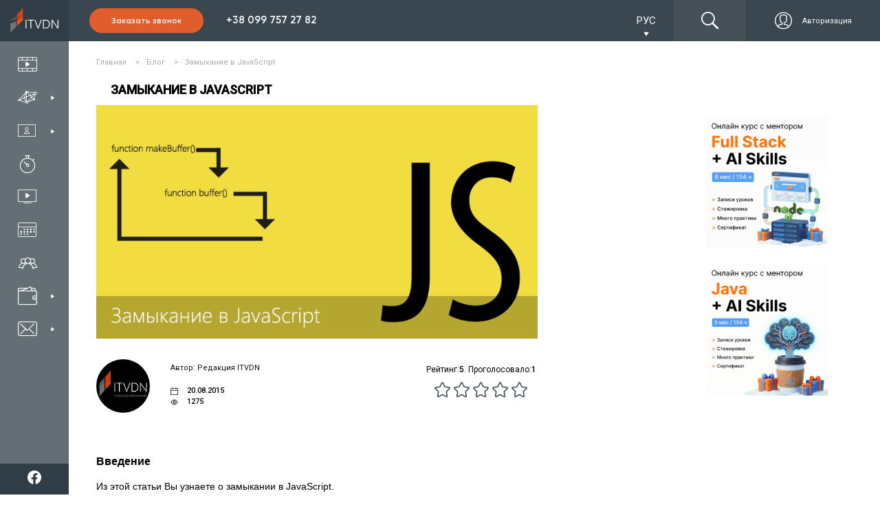

--- FILE ---
content_type: text/html; charset=utf-8
request_url: https://itvdn.com/ru/blog/article/closure-in-javascript
body_size: 20720
content:
<!DOCTYPE html>
<html prefix="og: http://ogp.me/ns#"
      lang="ru-RU">
<head>

    <link rel="preload" href="/content/fonts/itvdn-icons/fonts/itvdn-icons.ttf?z05fyo" as="font" type="font/ttf" crossorigin />
    <link rel="preload" href="/content/fonts/Gilroy/Gilroy-ExtraBold.ttf" as="font" type="font/ttf" crossorigin />
    <link rel="preload" href="/Content/css/libs/slick/fonts/slick.woff" as="font" type="font/woff" crossorigin />
    <link rel="preload" href="/Content/practicum/styles/fonts/fonts-awesome/fontawesome-webfont.woff2" as="font" type="font/woff2" crossorigin />
    <link rel="stylesheet" href="/Content/fonts/font-awesome/fontawesome.min.css">

    <script src="/bundles/js/cookies?v=2AXtaIjW-gBePI-daSEhg9RSOiIkXl8w09xS7V5NdCg1"></script>


    <script>
        window.isDevelopment = false;
    </script>

    <script src="https://www.google.com/recaptcha/api.js?onload=CaptchaCallback&render=explicit" async defer></script>
    <script>
        var CaptchaCallback = function () {
            $('.g-recaptcha').each(function (index, el) {
                let widgetId = grecaptcha.render(el, {
                    'sitekey': $(el).attr('data-sitekey')
                    , 'theme': $(el).attr('data-theme')
                    , 'size': $(el).attr('data-size')
                    , 'tabindex': $(el).attr('data-tabindex')
                    , 'callback': $(el).attr('data-callback')
                    , 'expired-callback': $(el).attr('data-expired-callback')
                    , 'error-callback': jQuery(el).attr('data-error-callback')
                });
                $(this).attr('data-widget-id', widgetId);
            });
        };
    </script>

    

<script src="https://www.artfut.com/static/tagtag.min.js?campaign_code=8e10cc9ac9" async onerror='var self = this;window.ADMITAD=window.ADMITAD||{},ADMITAD.Helpers=ADMITAD.Helpers||{},ADMITAD.Helpers.generateDomains=function(){for(var e=new Date,n=Math.floor(new Date(2020,e.getMonth(),e.getDate()).setUTCHours(0,0,0,0)/1e3),t=parseInt(1e12*(Math.sin(n)+1)).toString(30),i=["de"],o=[],a=0;a<i.length;++a)o.push({domain:t+"."+i[a],name:t});return o},ADMITAD.Helpers.findTodaysDomain=function(e){function n(){var o=new XMLHttpRequest,a=i[t].domain,D="https://"+a+"/";o.open("HEAD",D,!0),o.onload=function(){setTimeout(e,0,i[t])},o.onerror=function(){++t<i.length?setTimeout(n,0):setTimeout(e,0,void 0)},o.send()}var t=0,i=ADMITAD.Helpers.generateDomains();n()},window.ADMITAD=window.ADMITAD||{},ADMITAD.Helpers.findTodaysDomain(function(e){if(window.ADMITAD.dynamic=e,window.ADMITAD.dynamic){var n=function(){return function(){return self.src?self:""}}(),t=n(),i=(/campaign_code=([^&]+)/.exec(t.src)||[])[1]||"";t.parentNode.removeChild(t);var o=document.getElementsByTagName("head")[0],a=document.createElement("script");a.src="https://www."+window.ADMITAD.dynamic.domain+"/static/"+window.ADMITAD.dynamic.name.slice(1)+window.ADMITAD.dynamic.name.slice(0,1)+".min.js?campaign_code="+i,o.appendChild(a)}});'></script>

<script type="text/javascript">
    (function () {
        window.ADMITAD = window.ADMITAD || {};

        let admitad = window.ADMITAD;
        admitad.Invoice = admitad.Invoice || {};

        let invoice = admitad.Invoice;

        let cookie = getCookie('UtmToken');

        if (!cookie) {
            invoice.broker = 'na';
        } else if (cookie != 'admitad') {
            invoice.broker = cookie;
        } else {
            invoice.broker = 'adm';
        }
    })()
</script><script>
    window.dataLayer = window.dataLayer || []
    window.dataLayer.push({
        "Client_ID": "Non-Authorized",
    });
</script>        <script>
            (function (w, d, s, l, i) { w[l] = w[l] || []; w[l].push({ 'gtm.start': new Date().getTime(), event: 'gtm.js' }); var f = d.getElementsByTagName(s)[0], j = d.createElement(s), dl = l != 'dataLayer' ? '&l=' + l : ''; j.async = true; j.src = 'https://www.googletagmanager.com/gtm.js?id=' + i + dl; f.parentNode.insertBefore(j, f); })(window, document, 'script', 'dataLayer', 'GTM-P4KPXVQ');
        </script>
        <meta name="facebook-domain-verification" content="5zpe9rl9o927o6co8zsmwsq6ssr88k" />
        <script>
            !function(f,b,e,v,n,t,s) {if(f.fbq)return;n=f.fbq=function(){n.callMethod? n.callMethod.apply(n,arguments):n.queue.push(arguments)}; if(!f._fbq)f._fbq=n;n.push=n;n.loaded=!0;n.version='2.0'; n.queue=[];t=b.createElement(e);t.async=!0; t.src=v;s=b.getElementsByTagName(e)[0]; s.parentNode.insertBefore(t,s)}(window,document,'script', 'https://connect.facebook.net/en_US/fbevents.js');
            fbq('init', '851500435026888');
            fbq('track', 'PageView');
        </script>
        <noscript><img height="1" width="1" src="https://www.facebook.com/tr?id=851500435026888&ev=PageView&noscript=1" /></noscript>

    

    <meta charset="utf-8" />
    <meta name="viewport" content="width=device-width, initial-scale=1.0">
    
    <meta name="description" content="В данной статье Вы узнаете о замыкании в JavaScript.">
    <meta name="keywords" content="Статья, блог, itvdn, JavaScript, замыкание в JavaScript, внутренняя функция, переменная, внешняя функция, результат замыкания в JavaScript">
    <link rel="image_src" href="https://itvdn.blob.core.windows.net/images/images-11879b0e-c2fe-43af-baf8-031f6defaf1f.png">


    <meta property="fb:app_id" content="1675830786030350">
<meta property="og:type" content="article">
<meta property="og:title" content="Замыкание в JavaScript">
<meta property="og:url" content="https://itvdn.com/ru/blog/article/closure-in-javascript">
<meta property="og:site_name" content="ITVDN">
<meta property="og:description" content="В данной статье Вы узнаете о замыкании в JavaScript.">
<meta property="og:image" content="https://itvdn.blob.core.windows.net/images/images-11879b0e-c2fe-43af-baf8-031f6defaf1f.png">
<meta property="og:image:width" content="755">
<meta property="og:image:height" content="400">
<meta name="twitter:card" content="summary_large_image">
<meta name="twitter:title" content="Замыкание в JavaScript">
<meta name="twitter:url" content="https://itvdn.com/ru/blog/article/closure-in-javascript">
<meta name="twitter:site" content="ITVDN">
<meta name="twitter:description" content="В данной статье Вы узнаете о замыкании в JavaScript.">
<meta name="twitter:image" content="https://itvdn.blob.core.windows.net/images/images-11879b0e-c2fe-43af-baf8-031f6defaf1f.png">




    <title>Замыкание в JavaScript - Блог ITVDN</title>

    <link rel="apple-touch-icon" sizes="180x180" href="/Content/img/common/apple-touch-icon.png">
<link rel="icon" type="image/png" sizes="32x32" href="/Content/img/common/favicon-32x32.png">
<link rel="icon" type="image/png" sizes="16x16" href="/Content/img/common/favicon-16x16.png">
<link rel="manifest" href="/Content/img/common/site.json">
<link rel="mask-icon" href="/Content/img/common/safari-pinned-tab.svg" color="#5bbad5">
<link rel="shortcut icon" href="/Content/img/common/favicon.ico">
<meta name="msapplication-TileColor" content="#da532c">
<meta name="msapplication-config" content="/Content/img/common/browserconfig.xml">
<meta name="theme-color" content="#ffffff">

    <link rel="stylesheet" type="text/css" href="/bundles/css/layout?v=x_Bmdmu7M6q-vjNLPfSE0wuaNSCfvyeHXCs_hoOnhZE1" />

    
    
    <link rel="stylesheet" type="text/css" href="/bundles/css/news-and-shares/one-article?v=8yt_qg4hdE4qW1JnI8gya6gz0Hxv9YRplpKNvmR9t841" />
    <link href="/bundles/css/blog/article?v=FStbqVE58r_-d9E3dj0jIq8bt9FcaVWak3EvH6iIpPc1" rel="stylesheet"/>


    
    
    <link rel="canonical" href="https://itvdn.com/ru/blog/article/closure-in-javascript" />

    

    <style>
        body {
            position: relative;
        }

        .before-loading-bg {
            position: fixed;
            top: 0;
            right: 0;
            bottom: 0;
            left: 0;
            background-color: white;
            display: flex;
            justify-content: center;
            align-items: center;
            z-index: 999999999999;
            overflow-x: hidden;
            transition: 0.5s all ease-in;
        }

        .sk-folding-cube {
            width: 40px;
            height: 40px;
            position: relative;
            -webkit-transform: rotateZ(45deg);
            transform: rotateZ(45deg);
        }

            .sk-folding-cube .sk-cube {
                float: left;
                width: 50%;
                height: 50%;
                position: relative;
                -webkit-transform: scale(1.1);
                -ms-transform: scale(1.1);
                transform: scale(1.1);
            }

                .sk-folding-cube .sk-cube:before {
                    content: '';
                    position: absolute;
                    top: 0;
                    left: 0;
                    width: 100%;
                    height: 100%;
                    -webkit-animation: sk-foldCubeAngle 2.4s infinite linear both;
                    animation: sk-foldCubeAngle 2.4s infinite linear both;
                    -webkit-transform-origin: 100% 100%;
                    -ms-transform-origin: 100% 100%;
                    transform-origin: 100% 100%;
                    background-color: #F3520C;
                }

            .sk-folding-cube .sk-cube2 {
                -webkit-transform: scale(1.1) rotateZ(90deg);
                transform: scale(1.1) rotateZ(90deg);
            }

            .sk-folding-cube .sk-cube3 {
                -webkit-transform: scale(1.1) rotateZ(180deg);
                transform: scale(1.1) rotateZ(180deg);
            }

            .sk-folding-cube .sk-cube4 {
                -webkit-transform: scale(1.1) rotateZ(270deg);
                transform: scale(1.1) rotateZ(270deg);
            }

            .sk-folding-cube .sk-cube2:before {
                -webkit-animation-delay: 0.3s;
                animation-delay: 0.3s;
            }

            .sk-folding-cube .sk-cube3:before {
                -webkit-animation-delay: 0.6s;
                animation-delay: 0.6s;
            }

            .sk-folding-cube .sk-cube4:before {
                -webkit-animation-delay: 0.9s;
                animation-delay: 0.9s;
            }

        @-webkit-keyframes sk-foldCubeAngle {
            0%, 10% {
                -webkit-transform: perspective(140px) rotateX(-180deg);
                transform: perspective(140px) rotateX(-180deg);
                opacity: 0;
            }

            25%, 75% {
                -webkit-transform: perspective(140px) rotateX(0deg);
                transform: perspective(140px) rotateX(0deg);
                opacity: 1;
            }

            90%, 100% {
                -webkit-transform: perspective(140px) rotateY(180deg);
                transform: perspective(140px) rotateY(180deg);
                opacity: 0;
            }
        }

        @keyframes sk-foldCubeAngle {
            0%, 10% {
                -webkit-transform: perspective(140px) rotateX(-180deg);
                transform: perspective(140px) rotateX(-180deg);
                opacity: 0;
            }

            25%, 75% {
                -webkit-transform: perspective(140px) rotateX(0deg);
                transform: perspective(140px) rotateX(0deg);
                opacity: 1;
            }

            90%, 100% {
                -webkit-transform: perspective(140px) rotateY(180deg);
                transform: perspective(140px) rotateY(180deg);
                opacity: 0;
            }
        }
    </style>
    
</head>
<body>
    

        <span id="repostItemInfo" data-id="a6365689-b054-448f-b026-fe0cca454d3e" style="display: none;"></span>

        <noscript>
            <iframe src="https://www.googletagmanager.com/ns.html?id=GTM-P4KPXVQ" height="0" width="0" style="display:none;visibility:hidden"></iframe>
        </noscript>

    

<div class="side-menu">
    <div class="top-bunner">
        
    <a href="/ru" class="logo-link">
            <div class="logo-img-wrapper">
        <img src="/Content/img/header/logo.svg" alt="ITVDN: курсы программирования" title="ITVDN logo">
    </div>
    <div class="logo-text-wrapper">
        <span>Видеокурсы по <br /> программированию</span>
    </div>

    </a>


        <div class="search-cabinet-block none-display cabinet-left">
                <div class="localization-block">
        <div class="localization-block__dropdown">
            <div class="localization-block__select">
                <div class="localization-block__selected"></div>
                <span class="localization-block__icon itvdnicon-play-arrow"></span>
            </div>
            <ul class="localization-block__dropdown-menu"></ul>
        </div>
    </div>


            

<div class="top-menu">

    <a href="/ru/account/login?returnUrl=%2Fru%2Fblog%2Farticle%2Fclosure-in-javascript" class="top-menu__btns display-flex ">
            <div class="top-menu__auth-btn-wrapper display-flex">
                <span class="itvdnicon-login"></span>
                <span class="top-menu__auth-btn">Авторизация</span>
            </div>
    </a>
</div>

            <div class="burger-menu">
                <div class="burger-menu__button">
                    <span class="burger-menu__lines"></span>
                </div>
            </div>
        </div>

    </div>
    <div class="side-menu-wrapper">
        <div class="menu-items-wrapper">
            <ul class="menu-items-list first-level">
                <li data-url-active="/ru/(catalog|video)">
                    <a href="/ru/catalog" class="menu-item">
                        <div>
                            <span class="itvdnicon-video-catalog menu-item-icon"></span>
                            <span class="menu-item-name">Каталог видеокурсов</span>
                        </div>
                    </a>
                </li>

                <li class="desktop" data-url-active="/ru/specialities">
                    <a class="menu-item">
                        <div>
                            <span class="itvdnicon-it-company menu-item-icon"></span>
                            <span class="menu-item-name">IT специальности</span>
                        </div>
                        <span class="itvdnicon-play-arrow"></span>
                    </a>
                    <div class="dropdown-block specialties">
                        

<div class="bg-fixed"></div>

<div class="sub-menu-container width-3x">

        <ul class="menu-items-list second-level float-left">
                <li>
                    <a class="menu-item default-behaviour" href="/ru/start">
                        <div>
                            <span class="menu-item-icon itvdnicon-icon_start-up"></span>
                            <span class="menu-item-name">С чего начать?</span>
                        </div>
                    </a>
                </li>

                <li>
                    <a class="menu-item default-behaviour" href="/ru/specialities/frontend-developer">
                        <div>
                            <span class="menu-item-icon itvdnicon-frontend-new"></span>
                            <span class="menu-item-name">Front-end</span>
                        </div>
                    </a>
                </li>
                <li>
                    <a class="menu-item default-behaviour" href="/ru/specialities/html-coder">
                        <div>
                            <span class="menu-item-icon itvdnicon-HTML"></span>
                            <span class="menu-item-name">Верстка сайтов</span>
                        </div>
                    </a>
                </li>
                <li>
                    <a class="menu-item default-behaviour" href="/ru/specialities/js">
                        <div>
                            <span class="menu-item-icon itvdnicon-JS"></span>
                            <span class="menu-item-name">JavaScript</span>
                        </div>
                    </a>
                </li>
                <li>
                    <a class="menu-item default-behaviour" href="/ru/specialities/react-developer">
                        <div>
                            <span class="menu-item-icon itvdnicon-react"></span>
                            <span class="menu-item-name">React</span>
                        </div>
                    </a>
                </li>
                <li>
                    <a class="menu-item default-behaviour" href="/ru/specialities/angular-dev">
                        <div>
                            <span class="menu-item-icon itvdnicon-angular"></span>
                            <span class="menu-item-name">Angular</span>
                        </div>
                    </a>
                </li>
                <li>
                    <a class="menu-item default-behaviour" href="/ru/specialities/ux-ui-designer">
                        <div>
                            <span class="menu-item-icon itvdnicon-uxui"></span>
                            <span class="menu-item-name">UI/UX Design</span>
                        </div>
                    </a>
                </li>
                <li>
                    <a class="menu-item default-behaviour" href="/ru/specialities/python-developer">
                        <div>
                            <span class="menu-item-icon itvdnicon-python-developer"></span>
                            <span class="menu-item-name">Python</span>
                        </div>
                    </a>
                </li>
        </ul>
        <ul class="menu-items-list second-level float-left">

                <li>
                    <a class="menu-item default-behaviour" href="/ru/specialities/net-developer">
                        <div>
                            <span class="menu-item-icon itvdnicon-net-developer"></span>
                            <span class="menu-item-name">C#/.NET</span>
                        </div>
                    </a>
                </li>
                <li>
                    <a class="menu-item default-behaviour" href="/ru/specialities/aspnet-core">
                        <div>
                            <span class="menu-item-icon itvdnicon-asp-net-core"></span>
                            <span class="menu-item-name">ASP.NET Core</span>
                        </div>
                    </a>
                </li>
                <li>
                    <a class="menu-item default-behaviour" href="/ru/specialities/backend-developer">
                        <div>
                            <span class="menu-item-icon itvdnicon-solution-architect"></span>
                            <span class="menu-item-name">ASP.NET MVC</span>
                        </div>
                    </a>
                </li>
                <li>
                    <a class="menu-item default-behaviour" href="/ru/specialities/dnet-desktop-dev">
                        <div>
                            <span class="menu-item-icon itvdnicon-wpf"></span>
                            <span class="menu-item-name">C# WPF &amp; UWP</span>
                        </div>
                    </a>
                </li>
                <li>
                    <a class="menu-item default-behaviour" href="/ru/specialities/game-developer">
                        <div>
                            <span class="menu-item-icon itvdnicon-game-developer"></span>
                            <span class="menu-item-name">Unity/Game Dev</span>
                        </div>
                    </a>
                </li>
                <li>
                    <a class="menu-item default-behaviour" href="/ru/specialities/database-developer">
                        <div>
                            <span class="menu-item-icon itvdnicon-database-developer11"></span>
                            <span class="menu-item-name">Databases</span>
                        </div>
                    </a>
                </li>
                <li>
                    <a class="menu-item default-behaviour" href="/ru/specialities/java-developer">
                        <div>
                            <span class="menu-item-icon itvdnicon-Java"></span>
                            <span class="menu-item-name">Java</span>
                        </div>
                    </a>
                </li>
                <li>
                    <a class="menu-item default-behaviour" href="/ru/specialities/android-dev">
                        <div>
                            <span class="menu-item-icon itvdnicon-android"></span>
                            <span class="menu-item-name">Android</span>
                        </div>
                    </a>
                </li>
        </ul>
        <ul class="menu-items-list second-level float-left">

                <li>
                    <a class="menu-item default-behaviour" href="/ru/specialities/ios-developer">
                        <div>
                            <span class="menu-item-icon itvdnicon-ios"></span>
                            <span class="menu-item-name">iOS</span>
                        </div>
                    </a>
                </li>
                <li>
                    <a class="menu-item default-behaviour" href="/ru/specialities/qa">
                        <div>
                            <span class="menu-item-icon itvdnicon-qa-developer"></span>
                            <span class="menu-item-name">Quality Assurance</span>
                        </div>
                    </a>
                </li>
                <li>
                    <a class="menu-item default-behaviour" href="/ru/specialities/qa-automation-in-c-sharp">
                        <div>
                            <span class="menu-item-icon itvdnicon-qa-developer"></span>
                            <span class="menu-item-name">QA Automation in C#</span>
                        </div>
                    </a>
                </li>
                <li>
                    <a class="menu-item default-behaviour" href="/ru/specialities/qa-automation-in-java">
                        <div>
                            <span class="menu-item-icon itvdnicon-qa-developer"></span>
                            <span class="menu-item-name">QA Automation in Java</span>
                        </div>
                    </a>
                </li>
                <li>
                    <a class="menu-item default-behaviour" href="/ru/specialities/cplspls">
                        <div>
                            <span class="menu-item-icon itvdnicon-cpp"></span>
                            <span class="menu-item-name">C++</span>
                        </div>
                    </a>
                </li>
                <li>
                    <a class="menu-item default-behaviour" href="/ru/specialities/php-developer">
                        <div>
                            <span class="menu-item-icon itvdnicon-PHP"></span>
                            <span class="menu-item-name">PHP</span>
                        </div>
                    </a>
                </li>
                <li>
                    <a class="menu-item default-behaviour" href="/ru/specialities/ruby">
                        <div>
                            <span class="menu-item-icon itvdnicon-ruby"></span>
                            <span class="menu-item-name">Ruby</span>
                        </div>
                    </a>
                </li>
        </ul>
    <div class="clearfix"></div>
    <div class="btn-box align-center">
        <a class="btn-orange-border-white-font" href="/ru/specialities">Все специальности</a>
    </div>
</div>
                    </div>
                </li>

                <li class="desktop menu-liveonline-item">
                    <a class="menu-item">
                        <div>
                            <span class="itvdnicon2-EduWithTrainer menu-item-icon"></span>
                            <span class="menu-item-name">Обучение с тренером</span>
                        </div>
                        <span class="itvdnicon-play-arrow"></span>
                    </a>

                    <div class="dropdown-block lo-specialities">
                        <div class="bg-fixed"></div>
                        <div class="bg-fixed"></div>
                        <div class="sub-menu-container width-2x" style="width: 310px!important;">

                            <ul class="menu-items-list second-level float-left" style="width: 100%;">
                                <li>
                                    <a class="menu-item default-behaviour" href="/ru/live-online">
                                        <div>
                                            <span class="menu-item-icon itvdnicon2-EduWithTrainer"></span>
                                            <span class="menu-item-name">Все специальности</span>
                                        </div>
                                    </a>
                                </li>
                                <li>
                                    <a class="menu-item default-behaviour" href="/ru/live-online/frontend-developer">
                                        <div>
                                            <span class="smaller-menu-item-icon itvdnicon-frontend-new"></span>
                                            <span class="menu-item-name">Frontend Developer</span>
                                        </div>
                                    </a>
                                </li>
                                <li>
                                    <a class="menu-item default-behaviour" href="/ru/live-online/net-developer">
                                        <div>
                                            <span class="menu-item-icon itvdnicon-net-developer"></span>
                                            <span class="menu-item-name">.NET Developer</span>
                                        </div>
                                    </a>
                                </li>
                                <li>
                                    <a class="menu-item default-behaviour" href="/ru/live-online/java-developer">
                                        <div>
                                            <span class="menu-item-icon itvdnicon-Java"></span>
                                            <span class="menu-item-name">Java Developer</span>
                                        </div>
                                    </a>
                                </li>
                                <li>
                                    <a class="menu-item default-behaviour" href="/ru/live-online/python-developer">
                                        <div>
                                            <span class="menu-item-icon itvdnicon-python-developer"></span>
                                            <span class="menu-item-name">Python Developer</span>
                                        </div>
                                    </a>
                                </li>
                                <li>
                                    <a class="menu-item default-behaviour" href="/ru/live-online/nodejs-developer">
                                        <div>
                                            <span class="menu-item-icon itvdnicon-js-developer"></span>
                                            <span class="menu-item-name">Full Stack Developer</span>
                                        </div>
                                    </a>
                                </li>
                                <li>
                                    <a class="menu-item default-behaviour" href="/ru/live-online/qa-manual">
                                        <div>
                                            <span class="menu-item-icon itvdnicon-qa-developer"></span>
                                            <span class="menu-item-name">QA. Тестирование ПО</span>
                                        </div>
                                    </a>
                                </li>
                                <li>
                                    <a class="menu-item default-behaviour" href="/ru/live-online/it-recruiter">
                                        <div>
                                            <span class="menu-item-icon itvdnicon-corp-edu"></span>
                                            <span class="menu-item-name">IT Рекрутер</span>
                                        </div>
                                    </a>
                                </li>
                            </ul>

                            <div class="clearfix"></div>
                        </div>

                    </div>
                </li>
                <li class="mobile">
                    <a href="/ru/specialities" class="menu-item">
                        <div>
                            <span class="itvdnicon-it-company menu-item-icon"></span>
                            <span class="menu-item-name">IT специальности</span>
                        </div>
                    </a>
                </li>

                <li class="mobile">
                    <a class="menu-item open-accordion">
                        <div>
                            <span class="itvdnicon2-EduWithTrainer menu-item-icon"></span>
                            <span class="menu-item-name">Обучение с тренером</span>
                        </div>
                    </a>

                    <div class="lo-specialities menu-accordion">
                        <ul>
                            <li>
                                <a class="menu-item default-behaviour" href="/ru/live-online">
                                    <div>
                                        <span class="menu-item-icon itvdnicon2-EduWithTrainer"></span>
                                        <span class="menu-item-name">Все специальности</span>
                                    </div>
                                </a>
                            </li>
                            <li>
                                <a class="menu-item default-behaviour" href="/ru/live-online/frontend-developer">
                                    <div>
                                        <span class="smaller-menu-item-icon itvdnicon-frontend-new"></span>
                                        <span class="menu-item-name">Frontend Developer</span>
                                    </div>
                                </a>
                            </li>
                            <li>
                                <a class="menu-item default-behaviour" href="/ru/live-online/net-developer">
                                    <div>
                                        <span class="menu-item-icon itvdnicon-net-developer"></span>
                                        <span class="menu-item-name">.NET Developer</span>
                                    </div>
                                </a>
                            </li>
                            <li>
                                <a class="menu-item default-behaviour" href="/ru/live-online/java-developer">
                                    <div>
                                        <span class="menu-item-icon itvdnicon-Java"></span>
                                        <span class="menu-item-name">Java Developer</span>
                                    </div>
                                </a>
                            </li>
                            <li>
                                <a class="menu-item default-behaviour" href="/ru/live-online/python-developer">
                                    <div>
                                        <span class="menu-item-icon itvdnicon-python-developer"></span>
                                        <span class="menu-item-name">Python Developer</span>
                                    </div>
                                </a>
                            </li>
                            <li>
                                <a class="menu-item default-behaviour" href="/ru/live-online/nodejs-developer">
                                    <div>
                                        <span class="menu-item-icon itvdnicon-js-developer"></span>
                                        <span class="menu-item-name">Full Stack Developer</span>
                                    </div>
                                </a>
                            </li>
                            <li>
                                <a class="menu-item default-behaviour" href="/ru/live-online/qa-manual">
                                    <div>
                                        <span class="menu-item-icon itvdnicon-qa-developer"></span>
                                        <span class="menu-item-name">QA. Тестирование ПО</span>
                                    </div>
                                </a>
                            </li>
                        </ul>
                    </div>
                </li>

                <li data-url-active="/ru/skills">
                    <a href="/ru/skills" class="menu-item">
                        <div>
                            <span class="itvdnicon-timer menu-item-icon"></span>
                            <span class="menu-item-name">Интерактивный практикум</span>
                        </div>
                    </a>
                </li>

                <li data-url-active="/ru/channel">
                    <a href="/ru/webinars" class="menu-item">
                        <div>
                            <span class="itvdnicon-video-channel menu-item-icon"></span>
                            <span class="menu-item-name">Бесплатные вебинары</span>
                        </div>
                    </a>
                </li>

                <li data-url-active="/ru/subscriptions">
                    <a href="/ru/subscriptions" class="menu-item">
                        <div>
                            <span class="itvdnicon-calendar menu-item-icon"></span>
                            <span class="menu-item-name">Цены на обучение</span>
                        </div>
                    </a>
                </li>

                <li data-url-active="/ru/corporateeducation">
                    <a href="/ru/corporateeducation" class="menu-item">
                        <div>
                            <span class="itvdnicon-corp-edu menu-item-icon"></span>
                            <span class="menu-item-name">Обучение сотрудников</span>
                        </div>
                    </a>
                </li>

                <li class="desktop" id="sharesNnewsBtn" data-url-active="/ru/shares">
                    <a class="menu-item lazy-load">
                        <div>
                            <span class="itvdnicon-wallet menu-item-icon"></span>
                            <span class="menu-item-name">Акции и Новости</span>
                        </div>
                        <span class="itvdnicon-play-arrow"></span>
                    </a>
                    <div class="dropdown-block specials" data-lazy-url="/ru/partials/sharesmenupartial" data-type="specials">
                        <div class="css-loader"><div></div><div></div><div></div><div></div></div>

                    </div>
                </li>
                <li class="mobile">
                    <a href="/ru/shares" class="menu-item">
                        <div>
                            <span class="itvdnicon-wallet menu-item-icon"></span>
                            <span class="menu-item-name">Акции</span>
                        </div>
                    </a>
                </li>
                

                <li class="desktop" data-url-active="/ru/support">
                    <a class="menu-item lazy-load">
                        <div>
                            <span class="itvdnicon-message menu-item-icon"></span>
                            <span class="menu-item-name">Служба поддержки</span>
                        </div>
                        <span class="itvdnicon-play-arrow"></span>
                    </a>
                    <div class="dropdown-block support" data-lazy-url="/ru/partials/supportmenupartial" data-type="support">
                        <div class="css-loader"><div></div><div></div><div></div><div></div></div>

                    </div>
                </li>

                <li class="mobile">
                    <a href="/ru/support" class="menu-item">
                        <div>
                            <span class="itvdnicon-message menu-item-icon"></span>
                            <span class="menu-item-name">Поддержка</span>
                        </div>
                    </a>
                </li>

            </ul>
        </div>

            <div class="header-call-block">
        <p rel="nofollow" class="open-callback-form btn-filled-orange">
            Заказать звонок
        </p>

    </div>


        <div class="bottom-bunner">
            <div class="search-cabinet-block none-display cabinet-left">
                <div class="search-wrapper">
                    <span class="itvdnicon-find"></span>
                    <input type="text" class="site-search" data-dropdown-type="down" name="name" id="search-on-side" autocomplete="off" />
                </div>
            </div>
            <div class="subscription-block">
                <p>Выбери свою <span>IT</span> специальность</p>
                <a href="/ru/subscriptions" rel="nofollow" class="btn-filled-orange">Подписка</a>
            </div>
            <div class="social-panel-wrapper">
                <p class="text">
                    Мы в соцсетях
                </p>
                <div class="social-icons-container">


                        <a href="https://www.facebook.com/ITVDN.EDU" rel="nofollow" target="_blank" class="social-subscribe-link" data-type="fb">
                            <img src="/Content/img/home/icons/fb-white-icon.svg" alt="fb">
                        </a>
                        <a href="https://www.youtube.com/user/CBSystematicsTV" rel="nofollow" target="_blank" class="social-subscribe-link" data-type="youtube">
                            <img src="/Content/img/home/icons/youtube-white-icon.svg" alt="youtube">
                        </a>
                        <a href="https://t.me/itvdn1" rel="nofollow" target="_blank" class="social-subscribe-link" data-type="telegram">
                            <img src="/Content/img/home/icons/tg-white-icon.svg" alt="telegram">
                        </a>
                        <a href="https://www.linkedin.com/company/itvdn/" rel="nofollow" target="_blank" class="social-subscribe-link" data-type="linkedin">
                            <img src="/Content/img/home/icons/linkedin-white-icon.svg" alt="linkedin">
                        </a>
                        <a href="https://www.instagram.com/itvdn/" rel="nofollow" target="_blank" class="social-subscribe-link" data-type="instagram">
                            <img src="/Content/img/home/icons/instagram-white-icon.svg" alt="instagram">
                        </a>
                </div>
            </div>
        </div>
    </div>
</div>

    

<div class="top-header-block">
    <div class="top-header">
        <div class="subscription-block side-margin-left-indent shown">
                <div class="header-call-block">
        <p rel="nofollow" class="open-callback-form btn-filled-orange">
            Заказать звонок
        </p>

            <a href="tel:+380997572782">
                +38 099 757 27 82
            </a>
    </div>

        </div>

        <div class="top-header-right-block">
                <div class="localization-block">
        <div class="localization-block__dropdown">
            <div class="localization-block__select">
                <div class="localization-block__selected"></div>
                <span class="localization-block__icon itvdnicon-play-arrow"></span>
            </div>
            <ul class="localization-block__dropdown-menu"></ul>
        </div>
    </div>

            <div class="search-cabinet-block">
                <div class="search-wrapper">
                    <span class="itvdnicon-find"></span>
                    <input type="text" class="site-search" data-dropdown-type="top" name="header-search" id="search-on-top" autocomplete="off" />
                </div>
                

<div class="top-menu">

    <a href="/ru/account/login?returnUrl=%2Fru%2Fblog%2Farticle%2Fclosure-in-javascript" class="top-menu__btns display-flex ">
            <div class="top-menu__auth-btn-wrapper display-flex">
                <span class="itvdnicon-login"></span>
                <span class="top-menu__auth-btn">Авторизация</span>
            </div>
    </a>
</div>

            </div>
        </div>
    </div>
</div>
    <div class="main-section main-section-flex">
            <section class="callback" data-timeout="40" style="display: none;">
        <div class="callback__title">Закажите звонок</div>
        <div class="callback__subtitle">Мы будем рады помочь Вам с выбором курса или специальности и спланировать обучение на ITVDN</div>

        <form action="/api/forms/callbackorder" class="callback__form" method="post" data-validation-rule="headerCallback">
            <div class="callback__inputs">
                <div class="callback__input">
                    <input type="text" name="Name" placeholder="Имя">
                </div>

                <div class="callback__input">
                    <input type="tel" class="intl-phone-input" data-name="Phone">
                </div>

                <div class="callback__input">
                    <input type="text" name="Telegram" placeholder="@Telegram логін">
                </div>
            </div>

            <div class="callback__submit-block">
                <button class="callback__submit" type="submit">Закажите звонок</button>
                <img src="/Content/img/common/lazy-loader.svg" class="callback__loader" alt="loader" />
            </div>

            <div class="callback__message-block"></div>
        </form>

        <div class="callback__messenger">
            <a href="https://t.me/itvdn1" target="_blank"><img src="/Content/img/header/callback/telegram.svg" alt="Telegram"></a>
            <a href="viber://chat?number=+380633581255" target="_blank"><img src="/Content/img/header/callback/viber.svg" alt="Viber"></a>
            <a href="https://wa.me/380632316422" target="_blank"><img src="/Content/img/header/callback/whatsup.svg" alt="WhatsUp"></a>
            <a href="mailto:support@itvdn.com" target="_blank"><img src="/Content/img/header/callback/mail.svg" alt="Email"></a>
        </div>

        <p class="callback__hide">Скрыть</p>

        <div class="callback__success">
            <div class="callback__success-body">
                <div class="callback__success-title">Мы получили Вашу заявку</div>
                <div class="callback__success-text">Наш менеджер в скором времени <br> свяжется с Вами.</div>
                <div class="callback__success-close">ОК</div>
            </div>
        </div>
    </section>

        
        <div>
            
            





<div class="breadcrumb-list" itemscope itemtype="http://schema.org/BreadcrumbList">
    <ul>
            <li itemprop="itemListElement" itemscope
                itemtype="http://schema.org/ListItem">
                <a href="/ru" itemprop="item">
                    <span itemprop="name">Главная</span>
                    <meta itemprop="position" content="1" />
                </a>
                    <span class="breadcrumb-arrow">></span>
            </li>
            <li itemprop="itemListElement" itemscope
                itemtype="http://schema.org/ListItem">
                <a href="/ru/blog" itemprop="item">
                    <span itemprop="name">Блог</span>
                    <meta itemprop="position" content="2" />
                </a>
                    <span class="breadcrumb-arrow">></span>
            </li>
            <li itemprop="itemListElement" itemscope
                itemtype="http://schema.org/ListItem">
                <a  itemprop="item">
                    <span itemprop="name">Замыкание в JavaScript</span>
                    <meta itemprop="position" content="3" />
                </a>
            </li>
    </ul>
</div>

<main>

    <div class="article-container one-article blog">
        

        <div class="main-content" itemscope itemtype="http://schema.org/MediaObject">
            <meta itemprop="mainEntityOfPage" content="https://itvdn.com/ru/blog/article/closure-in-javascript" />
            <div class="article-side-info">
                <div class="article-side-header">
                    <h1 class="header-name" itemprop="headline">Замыкание в JavaScript</h1>
                    <meta itemprop="description" content="В данной статье Вы узнаете о замыкании в JavaScript." />
                    <meta itemprop="datePublished" content="2015-08-20T15:04:36.5970000+00:00" />
                    <meta itemprop="dateModified" content="2016-10-31T11:41:14.3730000+00:00" />
                </div>
            </div>
            <articlehead>
                <headleft>

                    <div class="article-info article-info-blog">
                        <div class="article-logo-blog">
                            <img src="https://itvdn.blob.core.windows.net/images/images-11879b0e-c2fe-43af-baf8-031f6defaf1f.png" alt="Замыкание в JavaScript" itemprop="image" />
                        </div>
                        <div class="article-side-info">
                            <div class="article-reaction with-author">
                                <div class="article-about-author">
                                    <div class="author-name-and-image" itemprop="author" itemscope itemtype="http://schema.org/Person">
                                        <a href="/ru/blog?AuthorName=redaktsiya-itvdn">
                                            <img src="https://itvdn.blob.core.windows.net/itvdn-authors/itvdn-authors-13edf98e-6eae-4f93-91b9-44ddb7293dd8.jpg" alt="redaktsiya-itvdn" />
                                        </a>
                                        <div class="description-about-author">
                                            <a class="author-name-link" href="/ru/blog?AuthorName=redaktsiya-itvdn">
                                                <div itemprop="name">Автор: Редакция ITVDN</div>
                                            </a>
                                            <div class="header">
                                                <div class="users-calendar-views">
                                                    <img src="/Content/img/icons/one_article_icons/one-article-icon-calendar.png" alt="" title="">
                                                    <span>20.08.2015</span>
                                                </div>
                                                <div class="author-views">
                                                    <img src="/Content/img/icons/one_article_icons/visibility.png" alt="" title="">
                                                    <span>1275</span>
                                                </div>
                                            </div>
                                        </div>
                                    </div>
                                </div>
                            </div>

                            <div data-toggle="modal" data-target="#rating-modal">
    <div id="rating-block" class="set-mark-of-article"
         itemprop="aggregateRating"
         itemscope itemtype="http://schema.org/AggregateRating"
         data-average-mark="0"
         data-user-mark=""
         data-content-key="a6365689-b054-448f-b026-fe0cca454d3e"
         data-content-type="Article">
        <div itemprop="itemReviewed" itemscope itemtype="https://schema.org/MediaObject">
            <meta itemprop="name" content="Article" />
        </div>
        <div class="set-mark-header">
            Рейтинг: <span itemprop="ratingValue">5</span>.
            Проголосовало: <span itemprop="ratingCount">1</span>
        </div>
        <div class="set-mark-header user-rate-block" style="display:none;">
            Вы проголосовали: <span class="user-rate"></span>
        </div>
        <meta itemprop="bestRating" content="5" />
        <meta itemprop="worstRating" content="1" />
        <div class="set-mark-stars">
            <span class="itvdnicon-transparent-star" data-raiting="5"></span>
            <span class="itvdnicon-transparent-star" data-raiting="4"></span>
            <span class="itvdnicon-transparent-star" data-raiting="3"></span>
            <span class="itvdnicon-transparent-star" data-raiting="2"></span>
            <span class="itvdnicon-transparent-star" data-raiting="1"></span>
        </div>
    </div>
</div>

<div class="error-rating" style="display: none"></div>
<div class="modal fade auth-window" id="rating-modal" style="display: none">
    <div class="message">
        <button type="button" class="close close-test-window" data-dismiss="modal" aria-hidden="true">&times;</button>
        <div class="auth-window__text">Для голосования нужно авторизироваться</div>
        <div class="btn-block">
            <a class="btn-filled-orange open-login-modal-btn" href="#">Войти</a>
            <a class="btn-filled-orange open-register-modal-btn" href="#">Регистрация</a>
        </div>
    </div>
</div>
                        </div>
                    </div>
                </headleft>
                <headright>
                        <a href="https://itvdn.com/ru/live-online/nodejs-developer">
                            <img src="https://itvdn.blob.core.windows.net/advertisements/advertisements-096aacf6-00bf-438e-96ad-91afe8b8d8bd.jpg" alt="advertisement">
                        </a>
                        <a href="https://itvdn.com/ru/live-online/java-developer">
                            <img src="https://itvdn.blob.core.windows.net/advertisements/advertisements-1a5481d9-0a5e-459a-97d4-3859e7d794cf.jpg" alt="advertisement">
                        </a>
                </headright>
            </articlehead>
            

            <div class="article-text dont-break-out base-font">
                <article>
                    <h2><span style="font-size:16px"><span style="font-family:arial,helvetica,sans-serif">Введение</span></span></h2>

<p><span style="font-size:14px"><span style="font-family:arial,helvetica,sans-serif">Из этой статьи Вы узнаете о замыкании в JavaScript.</span></span></p>





<hr>


<p><span style="font-size:14px"><span style="font-family:arial,helvetica,sans-serif">JavaScript работает в лексической области видимости. Рассмотрим следующий пример кода, чтобы понять данное утверждение.</span></span></p>



<div style="background:#eee;border:1px solid #ccc;padding:5px 10px;">
<p><span style="color:blue"><span style="font-family:consolas"><span style="font-size:9.5pt">function</span></span></span><span style="color:black"><span style="font-family:consolas"><span style="font-size:9.5pt"> myapp() {</span></span></span></p>

<p>&nbsp;&nbsp;&nbsp; <span style="color:blue"><span style="font-family:consolas"><span style="font-size:9.5pt">var</span></span></span><span style="color:black"><span style="font-family:consolas"><span style="font-size:9.5pt"> name = </span></span></span><span style="color:#a31515"><span style="font-family:consolas"><span style="font-size:9.5pt">&quot;foo&quot;</span></span></span><span style="color:black"><span style="font-family:consolas"><span style="font-size:9.5pt">;</span></span></span></p>

<p>&nbsp;&nbsp;&nbsp; <span style="color:blue"><span style="font-family:consolas"><span style="font-size:9.5pt">function</span></span></span><span style="color:black"><span style="font-family:consolas"><span style="font-size:9.5pt"> greet() {</span></span></span></p>

<p><span style="color:black"><span style="font-family:consolas"><span style="font-size:9.5pt">&nbsp;&nbsp;&nbsp;&nbsp;&nbsp;&nbsp;&nbsp; console.log(</span></span></span><span style="color:#a31515"><span style="font-family:consolas"><span style="font-size:9.5pt">&quot;hello &quot;</span></span></span><span style="color:black"><span style="font-family:consolas"><span style="font-size:9.5pt"> + name);</span></span></span></p>

<p><span style="color:black"><span style="font-family:consolas"><span style="font-size:9.5pt">&nbsp;&nbsp;&nbsp; }</span></span></span></p>

<p><span style="color:black"><span style="font-family:consolas"><span style="font-size:9.5pt">&nbsp;&nbsp;&nbsp; greet();</span></span></span></p>

<p><span style="color:black"><span style="font-family:consolas"><span style="font-size:9.5pt">}</span></span></span></p>

<p><span style="color:black"><span style="font-family:consolas"><span style="font-size:9.5pt">myapp();</span></span></span></p>
</div><div class="advertising-mobile-topics">
            <div class="block">
                    <a href="https://itvdn.com/ru/live-online/nodejs-developer">
                        <img src="https://itvdn.blob.core.windows.net/advertisements/advertisements-096aacf6-00bf-438e-96ad-91afe8b8d8bd.jpg" alt="advertisement">
                    </a>
                    <a href="https://itvdn.com/ru/live-online/java-developer">
                        <img src="https://itvdn.blob.core.windows.net/advertisements/advertisements-1a5481d9-0a5e-459a-97d4-3859e7d794cf.jpg" alt="advertisement">
                    </a>
            </div>
        </div>



<p><span style="font-size:14px"><span style="font-family:arial,helvetica,sans-serif">Как видите, &laquo;greet&raquo; &ndash; внутренняя функция функции &laquo;myapp&raquo;, имеющая доступ к локальной переменной внешней функции. При запуске кода, рассмотренного выше, строка &laquo;hello foo&raquo; будет отображена в консоли из-за лексической области видимости функции. В JavaScript область действия переменной либо глобальная, либо в рамках функции, в которой она объявлена. Каждая переменная поднимается наверх.</span></span></p><div class="subject-related-specialty">
            <p>Тема связана со специальностями:</p>
            <div class="block">
                    <a href="/ru/specialities/start">
                        <span class="video-icon-pos itvdnicon-icon_start-up"></span>
                        &nbsp;<span>С чего начать?</span>
                    </a>
                    <a href="/ru/specialities/frontend-developer">
                        <span class="video-icon-pos itvdnicon-frontend-new"></span>
                        &nbsp;<span>Frontend Developer</span>
                    </a>
                    <a href="/ru/specialities/html-coder">
                        <span class="video-icon-pos itvdnicon-HTML"></span>
                        &nbsp;<span>Верстальщик сайтов</span>
                    </a>
            </div>
        </div>

<p><span style="font-size:14px"><span style="font-family:arial,helvetica,sans-serif">Давайте рассмотрим другой код, слегка измененную версию предыдущего примера. Здесь мы возвращаем функцию &laquo;greet&raquo; из функции &laquo;myapp&raquo;. Только запомните, что функция &laquo;greet&raquo; &ndash; внутренняя функция, тогда как &laquo;myapp&raquo; &ndash; внешняя.</span></span></p>



<div style="background:#eee;border:1px solid #ccc;padding:5px 10px;">
<p><span style="color:blue"><span style="font-family:consolas"><span style="font-size:9.5pt">function</span></span></span><span style="color:black"><span style="font-family:consolas"><span style="font-size:9.5pt"> myapp() {</span></span></span></p>

<p>&nbsp;&nbsp;&nbsp; <span style="color:blue"><span style="font-family:consolas"><span style="font-size:9.5pt">var</span></span></span><span style="color:black"><span style="font-family:consolas"><span style="font-size:9.5pt"> name = </span></span></span><span style="color:#a31515"><span style="font-family:consolas"><span style="font-size:9.5pt">&quot;foo&quot;</span></span></span><span style="color:black"><span style="font-family:consolas"><span style="font-size:9.5pt">;</span></span></span></p>

<p>&nbsp;&nbsp;&nbsp; <span style="color:blue"><span style="font-family:consolas"><span style="font-size:9.5pt">function</span></span></span><span style="color:black"><span style="font-family:consolas"><span style="font-size:9.5pt"> greet() {</span></span></span></p>

<p><span style="color:black"><span style="font-family:consolas"><span style="font-size:9.5pt">&nbsp;&nbsp;&nbsp;&nbsp;&nbsp;&nbsp;&nbsp; console.log(</span></span></span><span style="color:#a31515"><span style="font-family:consolas"><span style="font-size:9.5pt">&quot;hello &quot;</span></span></span><span style="color:black"><span style="font-family:consolas"><span style="font-size:9.5pt"> + name);</span></span></span></p>

<p><span style="color:black"><span style="font-family:consolas"><span style="font-size:9.5pt">&nbsp;&nbsp;&nbsp; }</span></span></span></p>

<p>&nbsp;&nbsp;&nbsp; <span style="color:blue"><span style="font-family:consolas"><span style="font-size:9.5pt">return</span></span></span><span style="color:black"><span style="font-family:consolas"><span style="font-size:9.5pt"> greet;</span></span></span></p>

<p><span style="color:black"><span style="font-family:consolas"><span style="font-size:9.5pt">}</span></span></span></p>

<p><span style="color:blue"><span style="font-family:consolas"><span style="font-size:9.5pt">var</span></span></span><span style="color:black"><span style="font-family:consolas"><span style="font-size:9.5pt"> result = myapp();</span></span></span></p>

<p><span style="color:black"><span style="font-family:consolas"><span style="font-size:9.5pt">result();</span></span></span></p>
</div>

<p><span style="font-size:14px"><span style="font-family:arial,helvetica,sans-serif">&nbsp;</span></span></p>

<p><span style="font-size:14px"><span style="font-family:arial,helvetica,sans-serif">В результате выполнения данного кода строка &laquo;hello foo&raquo; будет также напечатана в консоли.</span></span></p>

<p><span style="font-size:14px"><span style="font-family:arial,helvetica,sans-serif">Давайте рассмотрим, почему так происходит. Может показаться, что когда выполняется функция myapp(), локальная переменная внутри функции &laquo;myapp&raquo; не должна быть доступна для использования. Таким образом, ожидаемый результат &ndash; строка &laquo;hello undefined&raquo;. Однако, мы все ещё можем использовать локальную переменную в функции, возвращаемой из функции, в которой локальная переменная была определена. Это явление называется &laquo;замыкание&raquo;. Предыдущий код &ndash; фрагмент результата замыкания в JavaScript.</span></span></p><div class="video-courses-similar-topics">
            <p>Видео курсы по схожей тематике:</p>
            <div class="block">
                    <a href="/ru/video/css-flexbox-ua">
                        <img src="https://itvdn.blob.core.windows.net/catalog-images/css-flexbox-ua-img.jpg" alt="CSS Flexbox" title="CSS Flexbox">
                        <div>
                            <p>CSS Flexbox</p>
                            <span>Алексей Кучеренко</span>
                        </div>
                    </a>
                    <a href="/ru/video/javascript-patterns">
                        <img src="https://itvdn.blob.core.windows.net/catalog-images/JavaScript-patterns-img.jpg" alt="JavaScript Шаблоны" title="JavaScript Шаблоны">
                        <div>
                            <p>JavaScript Шаблоны</p>
                            <span>Дмитрий Охрименко</span>
                        </div>
                    </a>
                    <a href="/ru/video/asp-net-essential">
                        <img src="https://itvdn.blob.core.windows.net/catalog-images/asp-net-essential-img.jpg" alt="ASP.NET Web Forms Базовый" title="ASP.NET Web Forms Базовый">
                        <div>
                            <p>ASP.NET Web Forms Базовый</p>
                            <span>Дмитрий Охрименко</span>
                        </div>
                    </a>
            </div>
        </div>



<p style="text-align:center"><img alt="Замыкание" src="https://itvdn.blob.core.windows.net/images/images-bdef6bea-705e-4f50-b75a-d0aa7c8d069b.jpg" style="height:195px; width:624px"></p>



<p><span style="font-size:14px"><span style="font-family:arial,helvetica,sans-serif">В предыдущем примере кода присутствовало замыкание, имеющее информацию о функции и ее среде, где оно было создано. В этом случае окружение &ndash; локальная переменная. Таким образом, рассмотренное замыкание имело информацию о функции &laquo;greet&raquo; и об имени переменной. Давайте рассмотрим ещё один пример для лучшего понимания замыкания.</span></span></p>



<div style="background:#eee;border:1px solid #ccc;padding:5px 10px;">
<p><span style="color:blue"><span style="font-family:consolas"><span style="font-size:9.5pt">function</span></span></span><span style="color:black"><span style="font-family:consolas"><span style="font-size:9.5pt"> app(name) {</span></span></span></p>

<p>&nbsp;&nbsp;&nbsp; <span style="color:blue"><span style="font-family:consolas"><span style="font-size:9.5pt">function</span></span></span><span style="color:black"><span style="font-family:consolas"><span style="font-size:9.5pt"> greet(message) {</span></span></span></p>

<p>&nbsp;&nbsp;&nbsp;&nbsp;&nbsp;&nbsp;&nbsp; <span style="color:blue"><span style="font-family:consolas"><span style="font-size:9.5pt">return</span></span></span><span style="color:black"><span style="font-family:consolas"><span style="font-size:9.5pt"> message + </span></span></span><span style="color:#a31515"><span style="font-family:consolas"><span style="font-size:9.5pt">&quot; &quot;</span></span></span><span style="color:black"><span style="font-family:consolas"><span style="font-size:9.5pt"> + name;</span></span></span></p>

<p><span style="color:black"><span style="font-family:consolas"><span style="font-size:9.5pt">&nbsp;&nbsp;&nbsp; }</span></span></span></p>

<p>&nbsp;&nbsp;&nbsp; <span style="color:blue"><span style="font-family:consolas"><span style="font-size:9.5pt">return</span></span></span><span style="color:black"><span style="font-family:consolas"><span style="font-size:9.5pt"> greet;</span></span></span></p>

<p><span style="color:black"><span style="font-family:consolas"><span style="font-size:9.5pt">}</span></span></span></p>

<p><span style="color:blue"><span style="font-family:consolas"><span style="font-size:9.5pt">var</span></span></span><span style="color:black"><span style="font-family:consolas"><span style="font-size:9.5pt"> a = app(</span></span></span><span style="color:#a31515"><span style="font-family:consolas"><span style="font-size:9.5pt">&quot;dj&quot;</span></span></span><span style="color:black"><span style="font-family:consolas"><span style="font-size:9.5pt">);</span></span></span></p>

<p><span style="color:blue"><span style="font-family:consolas"><span style="font-size:9.5pt">var</span></span></span><span style="color:black"><span style="font-family:consolas"><span style="font-size:9.5pt"> result1 = a(</span></span></span><span style="color:#a31515"><span style="font-family:consolas"><span style="font-size:9.5pt">&quot;hello&quot;</span></span></span><span style="color:black"><span style="font-family:consolas"><span style="font-size:9.5pt">);</span></span></span></p>

<p><span style="color:black"><span style="font-family:consolas"><span style="font-size:9.5pt">console.log(result1);</span></span></span></p>



<p><span style="color:blue"><span style="font-family:consolas"><span style="font-size:9.5pt">var</span></span></span><span style="color:black"><span style="font-family:consolas"><span style="font-size:9.5pt"> b = app(</span></span></span><span style="color:#a31515"><span style="font-family:consolas"><span style="font-size:9.5pt">&quot;mahesh&quot;</span></span></span><span style="color:black"><span style="font-family:consolas"><span style="font-size:9.5pt">);</span></span></span></p>

<p><span style="color:blue"><span style="font-family:consolas"><span style="font-size:9.5pt">var</span></span></span><span style="color:black"><span style="font-family:consolas"><span style="font-size:9.5pt"> result2 = b(</span></span></span><span style="color:#a31515"><span style="font-family:consolas"><span style="font-size:9.5pt">&quot;whats&#39;up&quot;</span></span></span><span style="color:black"><span style="font-family:consolas"><span style="font-size:9.5pt">);</span></span></span></p>

<p><span style="color:black"><span style="font-family:consolas"><span style="font-size:9.5pt">console.log(result2);</span></span></span></p>
</div>



<p><span style="font-size:14px"><span style="font-family:arial,helvetica,sans-serif">В данном примере кода a и b &ndash; замыкания в JavaScript. У них есть информация о функции &laquo;greet&raquo;, окружении названия&nbsp;и сообщении переменной. Как результат, Вы увидите строку &laquo;hello dj&raquo; и &laquo;whats&rsquo;p mahesh&raquo;.</span></span></p><div class="free-webinars-similar-topics">
            <p>Бесплатные вебинары по схожей тематике:</p>
            <div class="block">
                    <a href="/ru/webinars/description/frontend-career-2025">
                        <img src="https://itvdn.blob.core.windows.net/webinar-covers/webinar-covers-9d895315-6528-4fcb-a3e1-f9969c9c5893.png" alt="Путь во фронтенд: Все о обучении и карьере в 2025 году" title="Путь во фронтенд: Все о обучении и карьере в 2025 году">
                        <div>
                            <p>Путь во фронтенд: Все о обучении и карьере в 2025 году</p>
                            <span>Виталий Мазяр</span>
                        </div>
                    </a>
                    <a href="/ru/webinars/description/10-interview-mistakes">
                        <img src="https://itvdn.blob.core.windows.net/webinar-covers/webinar-covers-d92c2c91-92ff-4a9c-b59e-54d324473c6d.jpg" alt="10 ключевых ошибок во время собеседования" title="10 ключевых ошибок во время собеседования">
                        <div>
                            <p>10 ключевых ошибок во время собеседования</p>
                            <span>Татьяна Доморадова</span>
                        </div>
                    </a>
                    <a href="/ru/webinars/description/how-to-become-full-stack2021">
                        <img src="https://itvdn.blob.core.windows.net/catalog-images/how-to-become-full-stack2021-img.jpg" alt="Как стать Full-Stack разработчиком" title="Как стать Full-Stack разработчиком">
                        <div>
                            <p>Как стать Full-Stack разработчиком</p>
                            <span>Виталий Емец</span>
                        </div>
                    </a>
            </div>
        </div>

<p><span style="font-size:14px"><span style="font-family:arial,helvetica,sans-serif">Источник: <a href="https://www.c-sharpcorner.com/" rel="nofollow" target="_blank">http://www.c-sharpcorner.com/UploadFile/dhananjaycoder/what-is-closure-in-javascript/</a></span></span></p>

                </article>

                

                <div class="article-container in-article-text">
                    <div class="article-info">
                        <div class="article-side-info">
                            <div class="article-reaction">
                                <div class="share-this-article">
                                    <div class="share-this-header">
                                        Поделитесь материалом в соцсетях!
                                    </div>
                                    <div class="share-this-buttons">
                                        <a class="social-link facebook fb-share" href="javascript:void(0)" title="Share on Facebook" data-mh="social-button">
    <img src="/Content/img/icons/social/facebook-icon.svg" alt="facebook" />
</a>

<a class="social-link twitter tweet" href="javascript:void(0)" title="Tweet this Page" data-mh="social-button">
    <img src="/Content/img/icons/social/twitter-black.svg" alt="twitter" />
</a>

<a class="social-link linkedin linkedin-share" href="javascript:void(0)" title="Share on LinkedIn" data-mh="social-button" target="_blank">
    <img src="/Content/img/icons/social/linkedIn-icon.svg" alt="linkedIn" />
</a>

<a class="social-link copy-url" title="Copy to clipboard" data-mh="social-button" style="cursor:pointer;">
    <img src="/Content/img/icons/social/share-icon.svg" alt="share" />
</a>
                                    </div>
                                </div>
                            </div>
                        </div>
                    </div>
                </div>

                
                

                    <div class="articles-similar-topics">
                        <div><p>Статьи по схожей тематике</p></div>
                        <div class="line"></div>
                        <div class="container-item">

                                <div class="item">
                                    <div class="img">
                                        <a href="/ru/blog/article/asynchronous-programming">
                                            <img src="https://itvdn.blob.core.windows.net/articles-new/articles-new-9c02e5f6-5f55-4338-95b0-96597dbf3f72.png" alt="Асинхронне програмування на JavaScript" title="Асинхронне програмування на JavaScript">
                                        </a>
                                    </div>
                                    <div class="description">
                                        <p>
                                            <a href="/ru/blog/article/asynchronous-programming">Асинхронне програмування на JavaScript</a>
                                        </p>
                                        <div class="display-item">
                                            <div class="users-calendar-views">
                                                <img src="/Content/img/icons/one_article_icons/one-article-icon-users.png" alt="" title="">
                                                <span>
                                                    <a href="/ru/blog?AuthorName=dmitriy-okhrimenko">
                                                        Дмитрий Охрименко
                                                    </a>
                                                </span>
                                            </div>
                                            <div class="users-calendar-views">
                                                <img src="/Content/img/icons/one_article_icons/one-article-icon-calendar.png" alt="" title="">
                                                <span>24.09.2025</span>
                                            </div>
                                            <div class="users-calendar-views">
                                                <img src="/Content/img/icons/one_article_icons/visibility.png" alt="" title="">
                                                <span>1137</span>
                                            </div>
                                        </div>
                                    </div>
                                </div>
                                <div class="display-item-mobile">
                                    <div class="users-calendar-views">
                                        <img src="/Content/img/icons/one_article_icons/one-article-icon-users.png" alt="" title="">
                                        <span>
                                            <a href="/ru/blog?AuthorName=dmitriy-okhrimenko">
                                                Дмитрий Охрименко
                                            </a>
                                        </span>
                                    </div>
                                    <div class="users-calendar-views">
                                        <img src="/Content/img/icons/one_article_icons/one-article-icon-calendar.png" alt="" title="">
                                        <span>24.09.2025</span>
                                    </div>
                                    <div class="users-calendar-views">
                                        <img src="/Content/img/icons/one_article_icons/visibility.png" alt="" title="">
                                        <span>1137</span>
                                    </div>
                                </div>
                                <div class="item">
                                    <div class="img">
                                        <a href="/ru/blog/article/contract-website-dev">
                                            <img src="https://itvdn.blob.core.windows.net/articles-new/articles-new-f8f2304b-f261-4d17-acd1-6310d4dc5b0c.jpg" alt="Как правильно заключить договор на разработку сайта: советы для фрилансеров" title="Как правильно заключить договор на разработку сайта: советы для фрилансеров">
                                        </a>
                                    </div>
                                    <div class="description">
                                        <p>
                                            <a href="/ru/blog/article/contract-website-dev">Как правильно заключить договор на разработку сайта: советы для фрилансеров</a>
                                        </p>
                                        <div class="display-item">
                                            <div class="users-calendar-views">
                                                <img src="/Content/img/icons/one_article_icons/one-article-icon-users.png" alt="" title="">
                                                <span>
                                                    <a href="/ru/blog?AuthorName=bogdana-gayvoronskaya">
                                                        Богдана Гайворонская
                                                    </a>
                                                </span>
                                            </div>
                                            <div class="users-calendar-views">
                                                <img src="/Content/img/icons/one_article_icons/one-article-icon-calendar.png" alt="" title="">
                                                <span>09.01.2023</span>
                                            </div>
                                            <div class="users-calendar-views">
                                                <img src="/Content/img/icons/one_article_icons/visibility.png" alt="" title="">
                                                <span>4215</span>
                                            </div>
                                        </div>
                                    </div>
                                </div>
                                <div class="display-item-mobile">
                                    <div class="users-calendar-views">
                                        <img src="/Content/img/icons/one_article_icons/one-article-icon-users.png" alt="" title="">
                                        <span>
                                            <a href="/ru/blog?AuthorName=bogdana-gayvoronskaya">
                                                Богдана Гайворонская
                                            </a>
                                        </span>
                                    </div>
                                    <div class="users-calendar-views">
                                        <img src="/Content/img/icons/one_article_icons/one-article-icon-calendar.png" alt="" title="">
                                        <span>09.01.2023</span>
                                    </div>
                                    <div class="users-calendar-views">
                                        <img src="/Content/img/icons/one_article_icons/visibility.png" alt="" title="">
                                        <span>4215</span>
                                    </div>
                                </div>
                                <div class="item">
                                    <div class="img">
                                        <a href="/ru/blog/article/frontend-2023">
                                            <img src="https://itvdn.blob.core.windows.net/articles-new/articles-new-e123d8e1-770d-4eb2-8ee1-9ef871d5097f.png" alt="Что должен знать FrontEnd разработчик в 2023 году" title="Что должен знать FrontEnd разработчик в 2023 году">
                                        </a>
                                    </div>
                                    <div class="description">
                                        <p>
                                            <a href="/ru/blog/article/frontend-2023">Что должен знать FrontEnd разработчик в 2023 году</a>
                                        </p>
                                        <div class="display-item">
                                            <div class="users-calendar-views">
                                                <img src="/Content/img/icons/one_article_icons/one-article-icon-users.png" alt="" title="">
                                                <span>
                                                    <a href="/ru/blog?AuthorName=vlad-sverchkov">
                                                        Влад Сверчков
                                                    </a>
                                                </span>
                                            </div>
                                            <div class="users-calendar-views">
                                                <img src="/Content/img/icons/one_article_icons/one-article-icon-calendar.png" alt="" title="">
                                                <span>02.01.2023</span>
                                            </div>
                                            <div class="users-calendar-views">
                                                <img src="/Content/img/icons/one_article_icons/visibility.png" alt="" title="">
                                                <span>40592</span>
                                            </div>
                                        </div>
                                    </div>
                                </div>
                                <div class="display-item-mobile">
                                    <div class="users-calendar-views">
                                        <img src="/Content/img/icons/one_article_icons/one-article-icon-users.png" alt="" title="">
                                        <span>
                                            <a href="/ru/blog?AuthorName=vlad-sverchkov">
                                                Влад Сверчков
                                            </a>
                                        </span>
                                    </div>
                                    <div class="users-calendar-views">
                                        <img src="/Content/img/icons/one_article_icons/one-article-icon-calendar.png" alt="" title="">
                                        <span>02.01.2023</span>
                                    </div>
                                    <div class="users-calendar-views">
                                        <img src="/Content/img/icons/one_article_icons/visibility.png" alt="" title="">
                                        <span>40592</span>
                                    </div>
                                </div>
                                <div class="item">
                                    <div class="img">
                                        <a href="/ru/blog/article/frontend-2021">
                                            <img src="https://itvdn.blob.core.windows.net/articles-new/baaa19c4-60a9-4e44-bd88-51f830884596-small.jpg" alt="Что должен знать FrontEnd разработчик в 2021 году " title="Что должен знать FrontEnd разработчик в 2021 году ">
                                        </a>
                                    </div>
                                    <div class="description">
                                        <p>
                                            <a href="/ru/blog/article/frontend-2021">Что должен знать FrontEnd разработчик в 2021 году </a>
                                        </p>
                                        <div class="display-item">
                                            <div class="users-calendar-views">
                                                <img src="/Content/img/icons/one_article_icons/one-article-icon-users.png" alt="" title="">
                                                <span>
                                                    <a href="/ru/blog?AuthorName=vlad-sverchkov">
                                                        Влад Сверчков
                                                    </a>
                                                </span>
                                            </div>
                                            <div class="users-calendar-views">
                                                <img src="/Content/img/icons/one_article_icons/one-article-icon-calendar.png" alt="" title="">
                                                <span>30.03.2021</span>
                                            </div>
                                            <div class="users-calendar-views">
                                                <img src="/Content/img/icons/one_article_icons/visibility.png" alt="" title="">
                                                <span>19865</span>
                                            </div>
                                        </div>
                                    </div>
                                </div>
                                <div class="display-item-mobile">
                                    <div class="users-calendar-views">
                                        <img src="/Content/img/icons/one_article_icons/one-article-icon-users.png" alt="" title="">
                                        <span>
                                            <a href="/ru/blog?AuthorName=vlad-sverchkov">
                                                Влад Сверчков
                                            </a>
                                        </span>
                                    </div>
                                    <div class="users-calendar-views">
                                        <img src="/Content/img/icons/one_article_icons/one-article-icon-calendar.png" alt="" title="">
                                        <span>30.03.2021</span>
                                    </div>
                                    <div class="users-calendar-views">
                                        <img src="/Content/img/icons/one_article_icons/visibility.png" alt="" title="">
                                        <span>19865</span>
                                    </div>
                                </div>
                        </div>
                    </div>
                    <div class="show-more">
                        <p><a href="/ru/blog">Показать больше &gt;</a></p>
                    </div>
                <div itemprop="publisher" itemtype="http://schema.org/Organization" itemscope>
                    <meta itemprop="name" content="ITVDN" />
                    <meta itemprop="url" content="https://itvdn.com" />
                    <div itemprop="logo" itemtype="http://schema.org/ImageObject" itemscope>
                        <meta itemprop="url" content="https://itvdn.com/Content/img/header/logo.png" />
                    </div>
                </div>
                

                <div class="comments comments-article">
                    <div class="comments-header">
                        <div class="header-3">КОММЕНТАРИИ И ОБСУЖДЕНИЯ</div>
                    </div>
                    <div class="comments-container">

<div id="disqus_thread"></div>
<script>

    var disqus_config = function () {
        this.language = 'ru';
        this.page.url = location.href;
        this.page.identifier = 'a6365689-b054-448f-b026-fe0cca454d3e';
        this.page.remote_auth_s3 = '';
        this.page.api_key = 'DG1oaFOdOT5MEZI7Q8zd5AXf9yi41YcHQjmAshjxQRgdksYOYExggOHJMiklq1dh';
    };

(function() {
    var d = document, s = d.createElement('script');
    s.src = '//itvdn.disqus.com/embed.js';
    s.setAttribute('data-timestamp', +new Date());
    (d.head || d.body).appendChild(s);
})();

</script>

<noscript>
    Please enable JavaScript to view the <a href="https://disqus.com/?ref_noscript">comments powered by Disqus.</a>
</noscript></div>
                </div>
            </div>
        </div>
        


        <div class="react-on-article height-zero">
        </div>
    </div>

    <advaside class="right-side-advertising">
        <advcontent>
                <a href="https://itvdn.com/ru/live-online/nodejs-developer">
                    <img src="https://itvdn.blob.core.windows.net/advertisements/advertisements-096aacf6-00bf-438e-96ad-91afe8b8d8bd.jpg" alt="advertisement">
                </a>
                <a href="https://itvdn.com/ru/live-online/java-developer">
                    <img src="https://itvdn.blob.core.windows.net/advertisements/advertisements-1a5481d9-0a5e-459a-97d4-3859e7d794cf.jpg" alt="advertisement">
                </a>
        </advcontent>
    </advaside>
</main>


<input id="article-id" name="Id" type="hidden" value="a6365689-b054-448f-b026-fe0cca454d3e" />

<div class="subscription-banner">
    <h2 class="subscription-banner__title">
        <span class="color-orange">Покупай подписку</span><span>с доступом ко всем курсам и сервисам</span>
    </h2>

    <div class="subscription-banner__description">
        <div class="subscription-banner__info-title">Библиотека современных IT знаний в удобном формате</div>
        <p>Выбирай свой вариант подписки в зависимости от задач, стоящих перед тобой. Но если нужно пройти полное обучение с нуля до уровня специалиста, то лучше выбирать Базовый или Премиум. А для того чтобы изучить 2-3 новые технологии, или повторить знания, готовясь к собеседованию, подойдет Пакет Стартовый.</p>
    </div>

    <div class="subscription-banner__container">


            <div class="subscription-banner__item  ">
                <div class="premium-subscription-img"><img src="/Content/img/subscriptions/jet-brains.svg"></div>

                

                <div class="subscription-banner__header">
                    <span>Стартовый</span>
                </div>

                

                <ul class="subscription-banner__list">
                    <li class="fa fa-check ">Все видеокурсы на 3 месяца</li>
                    <li class="fa fa-check">Тестирование по 10 курсам</li>
                    <li class="fa fa-check">Проверка 5 домашних заданий</li>
                    <li class="fa fa-check">Консультация с тренером 30 мин</li>





                </ul>

                    <div class="subscription-banner__price">59.99 $</div>

                <a href="/ru/buy/3-months-subscription" class="subscription-banner__buy btn-outline-orange">Оформить подписку</a>

            </div>
            <div class="subscription-banner__item middle jet-brains">
                <div class="premium-subscription-img"><img src="/Content/img/subscriptions/jet-brains.svg"></div>

                

                <div class="subscription-banner__header">
                    <span>CodeMaster</span>
                </div>

                

                <ul class="subscription-banner__list">
                    <li class="fa fa-check yellow">Все видеокурсы на 9 месяцев</li>
                    <li class="fa fa-check">Тестирование по 16 курсам</li>
                    <li class="fa fa-check">Проверка 10 домашних заданий</li>
                    <li class="fa fa-check">Консультация с тренером 60 мин</li>





                        <li class="jet-brains">Профессиональные ключи на софт от JetBrains</li>
                </ul>

                    <div class="subscription-banner__price-block">
                        <div class="subscription-banner__price">67.00 $</div>
                        <div class="subscription-banner__old-price">134.00 $</div>
                    </div>

                <a href="/ru/buy/code-master-subscription" class="subscription-banner__buy btn-outline-orange">Оформить подписку</a>

                    <div class="subscription-banner__sale-ribbon">Акция</div>
            </div>
            <div class="subscription-banner__item  ">
                <div class="premium-subscription-img"><img src="/Content/img/subscriptions/jet-brains.svg"></div>

                

                <div class="subscription-banner__header">
                    <span>Премиум Plus</span>
                </div>

                

                <ul class="subscription-banner__list">
                    <li class="fa fa-check ">Все видеокурсы на 1 год</li>
                    <li class="fa fa-check">Тестирование по 24 курсам</li>
                    <li class="fa fa-check">Проверка 20 домашних заданий</li>
                    <li class="fa fa-check">Консультация с тренером 120 мин</li>

                        <li class="fa fa-check">Скачивание видео уроков</li>




                </ul>

                    <div class="subscription-banner__price-block">
                        <div class="subscription-banner__price">149.99 $</div>
                        <div class="subscription-banner__old-price">199.99 $</div>
                    </div>

                <a href="/ru/buy/premium-plus" class="subscription-banner__buy btn-outline-orange">Оформить подписку</a>

                    <div class="subscription-banner__sale-ribbon">Акция</div>
            </div>
    </div>
</div>


















        </div>
        <div>
            <footer class="main-footer">
    <div class="footer-info-container">
        <div class="footer-info">
            <div class="footer-info__block">
                <div class="header-3">обучение</div>
                <div>
                    <ul>
                        <li><a href="/ru/support/consultations">Консультация с тренером</a></li>
                        <li><a href="/ru/catalog">Каталог курсов</a></li>
                        <li><a href="/ru/specialities">IT специальности</a></li>
                        <li><a href="/ru/subscriptions">Планы подписок</a></li>
                        <li><a href="/ru/subscriptions/giftcertificate">Подарочные сертификаты</a></li>
                        <li><a href="/ru/live-online">Live-Online обучение</a></li>
                        <li><a href="/ru/channel">Видео канал</a></li>
                        <li><a href="/ru/blog">Статьи</a></li>
                        <li><a href="https://forum.itvdn.com/" rel="nofollow">Форум</a></li>
                    </ul>
                </div>
            </div>

            <div class="footer-info__block">
                <div class="header-3">Популярное</div>
                <div>
                    <ul>
                        <li><a href="/ru/start">С чего начать обучение</a></li>
                        <li><a href="/ru/video/python-start">Видеоуроки Python</a></li>
                        <li><a href="/ru/video/csharp-essential">Видеоуроки C#</a></li>
                        <li><a href="/ru/video/aspnet-core-essential">Видеоуроки ASP.NET Core</a></li>
                        <li><a href="/ru/video/java-starter">Видеоуроки Java</a></li>
                        <li><a href="/ru/video/html5-css3-starter">Видеоуроки HTML&amp;CSS</a></li>
                        <li><a href="/ru/video/javascript-starter">Видеоуроки JavaScript</a></li>
                        <li><a href="/ru/video/angular-essential">Видеоуроки Angular</a></li>
                        <li><a href="/ru/video/react-essential">Видеоуроки React</a></li>
                    </ul>
                </div>
            </div>

            <div class="footer-info__block">
                <div class="header-3">сотрудничество</div>
                <div>
                    <ul>
                        <li><a href="/ru/news/article/itvdn-looking-for-authors">Стань автором</a></li>
                        <li><a href="/ru/corporateeducation">Для IT компаний</a></li>
                        <li><a href="/ru/vacancies">Вакансии и стажировки</a></li>
                        <li><a href="https://edu.cbsystematics.com/ru">CyberBionic Systematics</a></li>
                    </ul>
                </div>

                <div class="header-3 shares-and-news">Акции и новости</div>
                <div>
                    <ul>
                        <li><a href="/ru/shares">Акции</a></li>
                        <li><a href="/ru/news">Новости</a></li>
                    </ul>
                </div>
            </div>

            <div class="footer-info__block">
                <div class="header-3">о проекте</div>
                <div>
                    <ul>
                        <li><a href="/ru/about">О проекте</a></li>
                        <li><a href="/ru/support">Контакты</a></li>
                        <li><a href="/ru/support/faq">FAQ</a></li>
                        <li><a href="/ru/authors">Авторы</a></li>
                        <li><a href="/ru/shares/special-offers">Социальный проект</a></li>
                    </ul>
                </div>
            </div>
        </div>
        <form class="newsletter-subscription-form" id="newsletter-subscription-form" data-validation-rule="newsletterSubscrForm" data-url="/api/forms/subscribe" data-success-text="Запрос успешно отправлен" novalidate>
    <div class="form-preloader">
        <div class="loader-wrap">
            <svg version="1.1" class="loader-1" xmlns="http://www.w3.org/2000/svg" xmlns:xlink="http://www.w3.org/1999/xlink" x="0px" y="0px"
                 width="40px" height="40px" viewBox="0 0 50 50" style="enable-background:new 0 0 50 50;" xml:space="preserve">
            <path fill="#000" d="M43.935,25.145c0-10.318-8.364-18.683-18.683-18.683c-10.318,0-18.683,8.365-18.683,18.683h4.068c0-8.071,6.543-14.615,14.615-14.615c8.072,0,14.615,6.543,14.615,14.615H43.935z">
            <animateTransform attributeType="xml"
                              attributeName="transform"
                              type="rotate"
                              from="0 25 25"
                              to="360 25 25"
                              dur="0.6s"
                              repeatCount="indefinite" />
                    </path>
                    </svg>
        </div>
    </div>
    <div class="newsletter-subscription">
        <div class="subscription-header">
            <div class="header-letter-img">
                <img src="/Content/img/newsletter-subscription/email.png" alt="Email Subscription" />
            </div>
            <div class="header-text">Подпишись на рассылку</div>
        </div>
        <div class="subscription-description">
            <span class="subscription-description-text">
                Будь в курсе новых акций ITVDN, видео уроков и вебинаров
            </span>
        </div>
        <div class="subscription-email">
            <div class="email-controls">
                <input class="email-input" type="email" name="email" placeholder="Введите свой email" title="" />
                <button class="subscription-submit" type="submit">&#64;</button>
            </div>
            <div style="display: none" class="email-success-message">
                <span>
                    Спасибо за подписку!
                </span>
            </div>
        </div>
    </div>
</form>


    </div>
    <div class="footer-down-container">
        <div class="footer-links">
            <a href="/ru/conditions" target="_blank" rel="nofollow">Условия пользования</a>
            <a href="/ru/privacy" target="_blank" rel="nofollow">Заявление о конфиденциальности</a>
            <a href="/ru/about/termsofuse" target="_blank">Договор публичной оферты</a>
            <a href="/ru/sitemap">Карта сайта</a>
        </div>
        <span><span>©</span>2026 ITVDN, все права защищены</span>
    </div>
</footer>

        </div>
    </div>

    

<div class="account-modal" id="register-modal">
    <div class="account-modal__body">

        
        <div class="account-modal__form-block" id="register-forms">
            <div class="account-modal__title-block">
                <p class="account-modal__title">Регистрация через</p>
                <span class="account-modal__close">&#10006</span>
            </div>
            <div>
                <form id="external-register-form" action="/ru/account/externallogin" method="post">
                    <input type="hidden" name="FreeCourse" value="" />
                    <input type="hidden" name="FreeSpeciality" value="" />
                    <input type="hidden" name="Provider" value="" />
                    <input type="hidden" name="ReturnUrl" value="https://itvdn.com/ru/blog/article/closure-in-javascript" />
                </form>

                <div class="account-modal__social-block">
                    <button class="account-modal__social-item external-login-btn" data-provider="Google">
                        <img src="/Content/img/fast-start/google.png" alt="google" /> Google
                    </button>

                    <button class="account-modal__social-item external-login-btn" data-provider="Facebook">
                        <img src="/Content/img/fast-start/facebook.png" alt="facebook" /> Facebook
                    </button>
                </div>
            </div>

            <div class="account-modal__sub-title">или E-mail</div>

            <form class="account-modal__form" id="register-form" data-validation-rule="registerForm">

                <input type="hidden" name="FreeCourse" value="" />
                <input type="hidden" name="FreeSpeciality" value="" />

                <div class="account-modal__form-item">
                    <input class="account-modal__form-input" name="Email" type="email" placeholder="E-mail*" spellcheck="false" value="" />
                </div>

                <div class="account-modal__form-item register-form__phone">
                    <input type="tel" class="intl-phone-input account-modal__form-input" spellcheck="false" value="" data-name="Phone" />
                </div>

                <div class="account-modal__form-item">
                    <div class="show-and-hide-password" data-id="register-pswrd"></div>
                    <input class="account-modal__form-input register-pswrd" name="Password" type="password" placeholder="Пароль*" value="" />
                </div>

                <div class="account-modal__form-item">
                    <div class="show-and-hide-password" data-id="register-pswrd-confirm"></div>
                    <input class="account-modal__form-input register-pswrd-confirm" name="PasswordConfirm" type="password"
                           placeholder="Повторите пароль*" value="" />
                </div>

                <div class="g-recaptcha" data-sitekey="6LetCAAqAAAAAPVaXdwe_-G0C5y0IJFAIP6TA4u0" data-size="invisible" data-badge="bottomleft"></div>

                <div class="account-modal__form-info registr-info">Нажав на кнопку "Зарегистрироваться", <br> Вы соглашаетесь с <a href="http://cbsid.com/ru/conditions" target="_blank">условиями использования</a>.</div>

                <div class="account-modal__form-submit-block">
                    <input class="account-modal__form-submit btn-filled-orange" type="submit" value="Зарегистрироваться">
                </div>

                <div class="account-modal__form-errors validation-errors">
                    <ul></ul>
                </div>
            </form>

            <div class="account-modal__form-account-block">
                <div class="account-modal__form-account"><span class="login-btn">Уже есть аккаунт</span></div>
            </div>
        </div>

        
            <div id="register-preview" class="register-preview">
                <div class="account-modal__title-block">
                    <p class="account-modal__title">Получите курс бесплатно</p>
                    <span class="account-modal__close">&#10006</span>
                </div>

                <div class="account-modal__message">
                    Вы выбрали курс для изучения <br /> "<span class="account-modal__selected-course"></span>" <br> Чтобы получить доступ к курсу, зарегистрируйтесь на сайте.
                </div>

                <div class="account-modal__form-submit-block">
                    <a id="moveToRegistration" class="btn-filled-orange">РЕГИСТРАЦИЯ</a>
                </div>
            </div>

        
        <div id="register-success" class="register-success">
            <div class="account-modal__title-block">
                <p class="account-modal__title">Спасибо за регистрацию</p>
                <span class="account-modal__close">&#10006</span>
            </div>

            <div class="account-modal__message">
                Перейдите на почту и подтвердите Ваш аккаунт,<br />чтобы получить доступ ко всем<br />бесплатным урокам и вебинарам на сайте <a href="/{0}/">ITVDN.com</a> <br> 
            </div>
            <div class="account-modal__form-submit-block">
                <a class="account-modal__form-submit btn-filled-orange confirm-email-btn">ПОДТВЕРДИТЬ ПОЧТУ</a>
                <a class="account-modal__form-submit btn-filled-orange finish-register-btn">НАЧАТЬ ОБУЧЕНИЕ</a>
            </div>
        </div>

        
        <div id="register-success-fast-start" class="register-success">
            <div class="account-modal__title-block">
                <p class="account-modal__title">Спасибо за регистрацию</p>
                <span class="account-modal__close">&#10006</span>
            </div>

            <div class="account-modal__message">
Ваш аккаунт успешно подтвержден. <br /> Начать обучение вы можете через <a href="/ru/cabinet">Личный кабинет</a> <br> пользователя или непосредственно на странице курса.            </div>
            <div class="account-modal__form-submit-block">
                <a class="account-modal__form-submit btn-filled-orange finish-register-btn">НАЧАТЬ ОБУЧЕНИЕ</a>
            </div>
        </div>


        
        <div id="confirm-phone" class="confirm-phone">
            <p class="account-modal__title">Подтверждение аккаунта</p>
            <div class="account-modal__message">
                На Ваш номер телефона было отправлено смс с кодом активации аккаунта. Пожалуйста, введите код в поле ввода.
            </div>

            <form id="confirm-phone-form">
                <div class="account-modal__form-item confirm-phone__input-block">
                    <div class="confirm-phone__error-message"></div>
                    <input class="account-modal__form-input confirm-phone__code-input" type="text" name="Code" placeholder="––––––" />
                </div>

                <div class="account-modal__form-submit-block">
                    <input type="submit" disabled value="ПРОДОЛЖИТЬ" class="btn-filled-orange confirm-phone__submit-btn" />
                </div>
            </form>

            <div style="text-align: center">
                <p id="send-sms-again" class="account-modal__form-account">Отправить код еще раз</p>
                <p id="change-phone" class="account-modal__form-account" style="margin-bottom: 0">Изменить номер телефона</p>
            </div>
        </div>

        <div id="confirm-email" class="confirm-email">
            <p class="account-modal__title">ПОДТВЕРДИТЬ ПОЧТУ</p>
            <div class="account-modal__message">
                На Ваш email было отправлено письмо с кодом активации аккаунта. Пожалуйста, введите код в поле ввода.
            </div>

            <form id="confirm-email-form">
                <div class="account-modal__form-item confirm-email__input-block">
                    <div class="confirm-email__error-message"></div>
                    <input class="account-modal__form-input confirm-email__code-input" type="text" name="Code" placeholder="––––––" />
                </div>

                <div class="account-modal__form-submit-block">
                    <input type="submit" disabled value="ПРОДОЛЖИТЬ" class="btn-filled-orange confirm-email__submit-btn" />
                </div>
            </form>

            <div style="text-align: center">
                <p id="send-mail-again" class="account-modal__form-account">Отправить код еще раз</p>
                <p id="change-email" class="account-modal__form-account" style="margin-bottom: 0">Изменить email</p>
            </div>
        </div>


        
        <div id="error-tab" class="error-tab">
            <div class="account-modal__title-block">
                <p class="account-modal__title">Ошибка</p>
                <span class="account-modal__close">&#10006</span>
            </div>
            <div class="register-modal__message error-tab__message message"></div>
        </div>


        
        <div id="register-modal-loader" class="register-modal-loader">
            <div style="text-align:center" class="common-loader">
                <div class="loader loader--style3">
                    <svg version="1.1" class="loader-1" xmlns="http://www.w3.org/2000/svg"
                         xmlns:xlink="http://www.w3.org/1999/xlink" x="0px" y="0px" width="40px" height="40px"
                         viewBox="0 0 50 50" style="enable-background:new 0 0 50 50;" xml:space="preserve">
                    <path fill="#000"
                          d="M43.935,25.145c0-10.318-8.364-18.683-18.683-18.683c-10.318,0-18.683,8.365-18.683,18.683h4.068c0-8.071,6.543-14.615,14.615-14.615c8.072,0,14.615,6.543,14.615,14.615H43.935z">
                    <animateTransform attributeType="xml" attributeName="transform" type="rotate" from="0 25 25"
                                      to="360 25 25" dur="0.6s" repeatCount="indefinite" />



                    </path>
                </svg>
                </div>
            </div>
        </div>
    </div>
</div>
    
<div class="account-modal" id="login-modal">
    <div class="account-modal__body">

        
        <div class="account-modal__form-block login-forms" id="login-forms">

            <div class="account-modal__title-block">
                <p class="account-modal__title">Вход через</p>
                <span class="account-modal__close account-modal__close_login">&#10006</span>
            </div>

            <div>
                <form id="external-login-form" action="/ru/account/externallogin" method="post">
                    <input type="hidden" name="Provider" value="" />
                    <input type="hidden" name="ReturnUrl" value="https://itvdn.com/ru/blog/article/closure-in-javascript" />
                </form>

                <div class="account-modal__social-block">

                    <button class="account-modal__social-item external-login-btn" data-provider="Google">
                        <img src="/Content/img/fast-start/google.png" alt="google" /> Google
                    </button>

                    <button class="account-modal__social-item external-login-btn" data-provider="Facebook">
                        <img src="/Content/img/fast-start/facebook.png" alt="facebook" /> Facebook
                    </button>
                </div>
            </div>

            <div class="account-modal__sub-title">или E-mail</div>

            <form id="login-form" method="post" action="/ru/account/logingfrommodal" data-validation-rule="loginForm">

                <div class="account-modal__form-item login-form-element">
                    <input class="account-modal__form-input" name="Email" type="email" placeholder="E-mail*" value="" spellcheck="false" autofocus />
                </div>

                <div class="account-modal__form-item login-form-element">
                    <div class="show-and-hide-password" data-id="enter-pswrd"></div>
                    <input class="account-modal__form-input enter-pswrd" name="Password" type="password" placeholder="Пароль" autocomplete="off" />
                </div>

                <div class="g-recaptcha" data-sitekey="6LetCAAqAAAAAPVaXdwe_-G0C5y0IJFAIP6TA4u0" data-size="invisible"></div>

                <div class="account-modal__form-remember login-form-element">
                    <div class="account-modal__form-remember-block">
                        <input type="checkbox" name="RememberMe" id="RememberMe" value="true" />
                        <label for="RememberMe" class="remember-me">Запомнить меня</label>
                    </div>
                    <input class="btn-filled-orange" type="submit" value="Войти" />

                </div>

                <div class="account-modal__form-errors validation-errors" style="display:none;">
                    <ul></ul>
                </div>

            </form>

            <div class="account-modal__form-account-block">
                <div class="account-modal__form-account">
                    <span class="account-modal__form-account_link account-modal-forgot-password">Забыли пароль?</span>
                </div>
            </div>

            <div class="account-modal__form-info login-forms__form-info register-btn">
                Нет учетной записи? <a href="">Зарегистрируйтесь</a>
            </div>
        </div>


        
        <div class="forgot-password" id="forgot-password">
            <div class="account-modal__title-block">
                <p class="account-modal__title">Востановление пароля</з>
                <span class="account-modal__close account-modal__close_login">&#10006</span>
            </div>

            <div class="account-modal__message">
                Введите пожалуйста Ваш E-mail, чтобы мы могли отправить новый пароль на почтовый ящик.
            </div>

            <form id="forgot-password-form"
                  data-url="/ru/account/forgotpassword"
                  data-validation-rule="forgotPassForm"
                  data-success-text="Письмо отправлено">

                <div class="account-modal__form-item forgot-password__form-item">
                    <input class="account-modal__form-input" name="Login" type="text" data-required="true" data-pattern="^[a-zA-Z0-9._-]+@[a-zA-Z0-9.-]+\.[a-zA-Z]{2,}$" placeholder="Введите свой E-mail*" />
                    <div id="notification" class="result-popup result-popup-wrapper forgot-password__response"></div>
                </div>

                <div class="account-modal__form-submit-block">
                    <input class="btn-filled-orange" type="submit" value="ОТПРАВИТЬ ПАРОЛЬ">
                </div>

                
            </form>
        </div>


        
        <div id="error-tab-login" class="error-tab">
            <div class="account-modal__title-block">
                <p class="account-modal__title">Ошибка</p>
                <span class="account-modal__close account-modal__close_login">&#10006</span>
            </div>
            <div class="register-modal__message error-tab__message message-login"></div>
        </div>


        
        <div id="login-modal-loader" style="display:none;">
            <div style="text-align:center" class="common-loader">
                <div class="loader loader--style3">
                    <svg version="1.1" class="loader-1" xmlns="http://www.w3.org/2000/svg"
                         xmlns:xlink="http://www.w3.org/1999/xlink" x="0px" y="0px" width="40px" height="40px"
                         viewBox="0 0 50 50" style="enable-background:new 0 0 50 50;" xml:space="preserve">
                    <path fill="#000"
                          d="M43.935,25.145c0-10.318-8.364-18.683-18.683-18.683c-10.318,0-18.683,8.365-18.683,18.683h4.068c0-8.071,6.543-14.615,14.615-14.615c8.072,0,14.615,6.543,14.615,14.615H43.935z">
                    <animateTransform attributeType="xml" attributeName="transform" type="rotate" from="0 25 25"
                                      to="360 25 25" dur="0.6s" repeatCount="indefinite" />

                    </path>
                </svg>
                </div>
            </div>
        </div>
    </div>
</div>
    <div id="global-notification" class="global-notification success">
    <i class="fa fa-check-circle-o"></i>
    <span>Notification success</span>
</div>


    <script src="/Content/js/lib/jquery-3.5.1.min.js"></script>
    <script src="/Content/js/lib/blazy-1-8-2.min.js"></script>
    

<script>
    window.userIsAuthenticated = "False";
    window.userName = '';
    window.localizations = [{"displayName":"РУС","urlName":"ru"},{"displayName":"УКР","urlName":"ua"}];
</script>
<script src="/ru/home/jslocalizations?v=e6221a6da3a718a26c37f920b902d248"></script>
    <script>
        window.bLazy = new Blazy({
            offset: 200,
            breakpoints: [
                {
                    width: 500,
                    src: 'data-src-mobile'
                },
                {
                    width: 1049,
                    src: 'data-src-tablet'
                }
            ]
        });

        /*function hideLoader() {
            var loader = document.getElementById("main-loader");
            loader.parentNode ? loader.parentNode.removeChild(loader) : null;
        }

        if (window.location.pathname !== "/ru/catalog") {
            hideLoader();
        }*/
    </script>

    <script src="/bundles/js/core-20190407?v=njMv9x3TmcKR0YcisOh3B-WVAsz5tUN_QUE_g3dhSQA1"></script>

    
<script>
    const regexes = {
        name: String.raw`^[a-za-яєіїёA-ZА-ЯЄІЇЁ \-&#39;]{1,25}$`,
        surname: String.raw`^[a-za-яєіїёA-ZА-ЯЄІЇЁ&#39;]{1,25}$`,
        email: String.raw`^[a-zA-Z0-9._-]+@[a-zA-Z0-9.-]+\.[a-zA-Z]{2,}$`,
        phone: String.raw`^\+(9[976]\d|8[987530]\d|6[987]\d|5[90]\d|42\d|3[875]\d|2[98654321]\d|9[8543210]|8[6421]|6[6543210]|5[87654321]|4[987654310]|3[9643210]|2[70]|7|1)\d{0,14}$`,
        login: String.raw`^[a-zA-Z0-9._-]+@[a-zA-Z0-9.-]+\.[a-zA-Z]{2,}$`,
        fullName: '^[A-Za-zА-ЯЄІЇЁа-яєіїё -&#39;]{2,256}$',
        message: '^(.|\n*\r*){0,1000}$',
        url: String.raw`^(?:http(s)?:\/\/)?[\w.-]+(?:\.[\w\.-]+)+[\w\-\._~:/?#[\]@!\$&'\(\)\*\+,;=.]+$`,
    };

    const errorRegexMessages = {
        nameError: 'Пожалуйста, для указания имени используйте кирилицу или латиницу без пробелов. Максимум 25 символов',
        surnameError: 'Пожалуйста, для указания фамилии используйте кирилицу или латиницу без пробелов. Максимум 25 символов',
        emailError: 'Пожалуйста, укажите корректный адрес E-mail',
        phoneError: 'Пожалуйста, укажите корректный номер телефона',
        loginError: 'Неправильный формат логина',
        fullNameError: 'Пожалуйста, для указания имени и фамилии используйте кирилицу или латиницу.',
        messageError: 'Cообщение содержит недопустимые символы',
        commentError: 'Комментарий содержит недопустимые символы',
        urlError: 'Неправильный формат ссылки',
    };

    const errorRequiredMessages = {
        nameError: 'Пожалуйста, укажите Ваше имя',
        surnameError: 'Пожалуйста, укажите Вашу фамилию',
        emailError: 'Пожалуйста, укажите Ваш адрес E-mail',
        phoneError: 'Пожалуйста, укажите Ваш телефон',
        skypeError: 'Пожалуйста, укажите Ваш Skype',
        loginError: 'Пожалуйста, укажите Ваш логин',
        passwordError: 'Пожалуйста, укажите Ваш пароль',
        fullNameError: 'Пожалуйста, укажите Ваше имя и фамилию',
        companyPositionError: 'Пожалуйста, укажите Вашу должность в компании',
        companyNameError: 'Пожалуйста, укажите название компании',
        requiredError: 'Поле должно быть заполнено',
        currentPasswordRequiredError: 'Введите текущий пароль',
        passwordLengthError: 'Пароль должен содержать не меньше 6-ти символов',
        newPasswordRequiredError: 'Пожалуйста, укажите Ваш новый пароль',
        newPasswordConfirmError: 'Пожалуйста, подтвердите Ваш новый пароль',
        messageError: 'Укажите Ваше сообщение',
        passwordConfirmRequiredError: 'Пожалуйста, подтвердите Ваш пароль',
        urlError: 'Пожалуйста, укажите ссылку',
    };
</script>
    
    <script src="/bundles/js/blog-article-page?v=IzANtvvQOFFqwC4-MH6Io1-GpXfa4whpGm1uUoDt6BY1"></script>

    <script src="/bundles/js/bootstrap?v=O3dvYcccNv8MMcs4FQA1VPzwKQ-N_f7RIaalFDfiQdI1"></script>


    
    <script type="text/javascript">
        var google_tag_params = {
            dynx_itemid: '',
            dynx_pagetype: 'other',
            dynx_totalvalue: 0,
        };
</script>
<script type="text/javascript">
    /* <![CDATA[ */
    var google_conversion_id = 949235841;
    var google_custom_params = window.google_tag_params;
    var google_remarketing_only = true;
    /* ]]> */
</script>
<script async type="text/javascript" src="//www.googleadservices.com/pagead/conversion.js">
</script>
<noscript>
    <div style="display:inline;">
        <img height="1" width="1" style="border-style:none;" alt="" src="//googleads.g.doubleclick.net/pagead/viewthroughconversion/949235841/?guid=ON&amp;script=0" />
    </div>
</noscript>

    
</body>
</html>


--- FILE ---
content_type: text/html; charset=utf-8
request_url: https://www.google.com/recaptcha/api2/anchor?ar=1&k=6LetCAAqAAAAAPVaXdwe_-G0C5y0IJFAIP6TA4u0&co=aHR0cHM6Ly9pdHZkbi5jb206NDQz&hl=en&v=N67nZn4AqZkNcbeMu4prBgzg&size=invisible&badge=bottomleft&anchor-ms=20000&execute-ms=30000&cb=h81bv9i783of
body_size: 48709
content:
<!DOCTYPE HTML><html dir="ltr" lang="en"><head><meta http-equiv="Content-Type" content="text/html; charset=UTF-8">
<meta http-equiv="X-UA-Compatible" content="IE=edge">
<title>reCAPTCHA</title>
<style type="text/css">
/* cyrillic-ext */
@font-face {
  font-family: 'Roboto';
  font-style: normal;
  font-weight: 400;
  font-stretch: 100%;
  src: url(//fonts.gstatic.com/s/roboto/v48/KFO7CnqEu92Fr1ME7kSn66aGLdTylUAMa3GUBHMdazTgWw.woff2) format('woff2');
  unicode-range: U+0460-052F, U+1C80-1C8A, U+20B4, U+2DE0-2DFF, U+A640-A69F, U+FE2E-FE2F;
}
/* cyrillic */
@font-face {
  font-family: 'Roboto';
  font-style: normal;
  font-weight: 400;
  font-stretch: 100%;
  src: url(//fonts.gstatic.com/s/roboto/v48/KFO7CnqEu92Fr1ME7kSn66aGLdTylUAMa3iUBHMdazTgWw.woff2) format('woff2');
  unicode-range: U+0301, U+0400-045F, U+0490-0491, U+04B0-04B1, U+2116;
}
/* greek-ext */
@font-face {
  font-family: 'Roboto';
  font-style: normal;
  font-weight: 400;
  font-stretch: 100%;
  src: url(//fonts.gstatic.com/s/roboto/v48/KFO7CnqEu92Fr1ME7kSn66aGLdTylUAMa3CUBHMdazTgWw.woff2) format('woff2');
  unicode-range: U+1F00-1FFF;
}
/* greek */
@font-face {
  font-family: 'Roboto';
  font-style: normal;
  font-weight: 400;
  font-stretch: 100%;
  src: url(//fonts.gstatic.com/s/roboto/v48/KFO7CnqEu92Fr1ME7kSn66aGLdTylUAMa3-UBHMdazTgWw.woff2) format('woff2');
  unicode-range: U+0370-0377, U+037A-037F, U+0384-038A, U+038C, U+038E-03A1, U+03A3-03FF;
}
/* math */
@font-face {
  font-family: 'Roboto';
  font-style: normal;
  font-weight: 400;
  font-stretch: 100%;
  src: url(//fonts.gstatic.com/s/roboto/v48/KFO7CnqEu92Fr1ME7kSn66aGLdTylUAMawCUBHMdazTgWw.woff2) format('woff2');
  unicode-range: U+0302-0303, U+0305, U+0307-0308, U+0310, U+0312, U+0315, U+031A, U+0326-0327, U+032C, U+032F-0330, U+0332-0333, U+0338, U+033A, U+0346, U+034D, U+0391-03A1, U+03A3-03A9, U+03B1-03C9, U+03D1, U+03D5-03D6, U+03F0-03F1, U+03F4-03F5, U+2016-2017, U+2034-2038, U+203C, U+2040, U+2043, U+2047, U+2050, U+2057, U+205F, U+2070-2071, U+2074-208E, U+2090-209C, U+20D0-20DC, U+20E1, U+20E5-20EF, U+2100-2112, U+2114-2115, U+2117-2121, U+2123-214F, U+2190, U+2192, U+2194-21AE, U+21B0-21E5, U+21F1-21F2, U+21F4-2211, U+2213-2214, U+2216-22FF, U+2308-230B, U+2310, U+2319, U+231C-2321, U+2336-237A, U+237C, U+2395, U+239B-23B7, U+23D0, U+23DC-23E1, U+2474-2475, U+25AF, U+25B3, U+25B7, U+25BD, U+25C1, U+25CA, U+25CC, U+25FB, U+266D-266F, U+27C0-27FF, U+2900-2AFF, U+2B0E-2B11, U+2B30-2B4C, U+2BFE, U+3030, U+FF5B, U+FF5D, U+1D400-1D7FF, U+1EE00-1EEFF;
}
/* symbols */
@font-face {
  font-family: 'Roboto';
  font-style: normal;
  font-weight: 400;
  font-stretch: 100%;
  src: url(//fonts.gstatic.com/s/roboto/v48/KFO7CnqEu92Fr1ME7kSn66aGLdTylUAMaxKUBHMdazTgWw.woff2) format('woff2');
  unicode-range: U+0001-000C, U+000E-001F, U+007F-009F, U+20DD-20E0, U+20E2-20E4, U+2150-218F, U+2190, U+2192, U+2194-2199, U+21AF, U+21E6-21F0, U+21F3, U+2218-2219, U+2299, U+22C4-22C6, U+2300-243F, U+2440-244A, U+2460-24FF, U+25A0-27BF, U+2800-28FF, U+2921-2922, U+2981, U+29BF, U+29EB, U+2B00-2BFF, U+4DC0-4DFF, U+FFF9-FFFB, U+10140-1018E, U+10190-1019C, U+101A0, U+101D0-101FD, U+102E0-102FB, U+10E60-10E7E, U+1D2C0-1D2D3, U+1D2E0-1D37F, U+1F000-1F0FF, U+1F100-1F1AD, U+1F1E6-1F1FF, U+1F30D-1F30F, U+1F315, U+1F31C, U+1F31E, U+1F320-1F32C, U+1F336, U+1F378, U+1F37D, U+1F382, U+1F393-1F39F, U+1F3A7-1F3A8, U+1F3AC-1F3AF, U+1F3C2, U+1F3C4-1F3C6, U+1F3CA-1F3CE, U+1F3D4-1F3E0, U+1F3ED, U+1F3F1-1F3F3, U+1F3F5-1F3F7, U+1F408, U+1F415, U+1F41F, U+1F426, U+1F43F, U+1F441-1F442, U+1F444, U+1F446-1F449, U+1F44C-1F44E, U+1F453, U+1F46A, U+1F47D, U+1F4A3, U+1F4B0, U+1F4B3, U+1F4B9, U+1F4BB, U+1F4BF, U+1F4C8-1F4CB, U+1F4D6, U+1F4DA, U+1F4DF, U+1F4E3-1F4E6, U+1F4EA-1F4ED, U+1F4F7, U+1F4F9-1F4FB, U+1F4FD-1F4FE, U+1F503, U+1F507-1F50B, U+1F50D, U+1F512-1F513, U+1F53E-1F54A, U+1F54F-1F5FA, U+1F610, U+1F650-1F67F, U+1F687, U+1F68D, U+1F691, U+1F694, U+1F698, U+1F6AD, U+1F6B2, U+1F6B9-1F6BA, U+1F6BC, U+1F6C6-1F6CF, U+1F6D3-1F6D7, U+1F6E0-1F6EA, U+1F6F0-1F6F3, U+1F6F7-1F6FC, U+1F700-1F7FF, U+1F800-1F80B, U+1F810-1F847, U+1F850-1F859, U+1F860-1F887, U+1F890-1F8AD, U+1F8B0-1F8BB, U+1F8C0-1F8C1, U+1F900-1F90B, U+1F93B, U+1F946, U+1F984, U+1F996, U+1F9E9, U+1FA00-1FA6F, U+1FA70-1FA7C, U+1FA80-1FA89, U+1FA8F-1FAC6, U+1FACE-1FADC, U+1FADF-1FAE9, U+1FAF0-1FAF8, U+1FB00-1FBFF;
}
/* vietnamese */
@font-face {
  font-family: 'Roboto';
  font-style: normal;
  font-weight: 400;
  font-stretch: 100%;
  src: url(//fonts.gstatic.com/s/roboto/v48/KFO7CnqEu92Fr1ME7kSn66aGLdTylUAMa3OUBHMdazTgWw.woff2) format('woff2');
  unicode-range: U+0102-0103, U+0110-0111, U+0128-0129, U+0168-0169, U+01A0-01A1, U+01AF-01B0, U+0300-0301, U+0303-0304, U+0308-0309, U+0323, U+0329, U+1EA0-1EF9, U+20AB;
}
/* latin-ext */
@font-face {
  font-family: 'Roboto';
  font-style: normal;
  font-weight: 400;
  font-stretch: 100%;
  src: url(//fonts.gstatic.com/s/roboto/v48/KFO7CnqEu92Fr1ME7kSn66aGLdTylUAMa3KUBHMdazTgWw.woff2) format('woff2');
  unicode-range: U+0100-02BA, U+02BD-02C5, U+02C7-02CC, U+02CE-02D7, U+02DD-02FF, U+0304, U+0308, U+0329, U+1D00-1DBF, U+1E00-1E9F, U+1EF2-1EFF, U+2020, U+20A0-20AB, U+20AD-20C0, U+2113, U+2C60-2C7F, U+A720-A7FF;
}
/* latin */
@font-face {
  font-family: 'Roboto';
  font-style: normal;
  font-weight: 400;
  font-stretch: 100%;
  src: url(//fonts.gstatic.com/s/roboto/v48/KFO7CnqEu92Fr1ME7kSn66aGLdTylUAMa3yUBHMdazQ.woff2) format('woff2');
  unicode-range: U+0000-00FF, U+0131, U+0152-0153, U+02BB-02BC, U+02C6, U+02DA, U+02DC, U+0304, U+0308, U+0329, U+2000-206F, U+20AC, U+2122, U+2191, U+2193, U+2212, U+2215, U+FEFF, U+FFFD;
}
/* cyrillic-ext */
@font-face {
  font-family: 'Roboto';
  font-style: normal;
  font-weight: 500;
  font-stretch: 100%;
  src: url(//fonts.gstatic.com/s/roboto/v48/KFO7CnqEu92Fr1ME7kSn66aGLdTylUAMa3GUBHMdazTgWw.woff2) format('woff2');
  unicode-range: U+0460-052F, U+1C80-1C8A, U+20B4, U+2DE0-2DFF, U+A640-A69F, U+FE2E-FE2F;
}
/* cyrillic */
@font-face {
  font-family: 'Roboto';
  font-style: normal;
  font-weight: 500;
  font-stretch: 100%;
  src: url(//fonts.gstatic.com/s/roboto/v48/KFO7CnqEu92Fr1ME7kSn66aGLdTylUAMa3iUBHMdazTgWw.woff2) format('woff2');
  unicode-range: U+0301, U+0400-045F, U+0490-0491, U+04B0-04B1, U+2116;
}
/* greek-ext */
@font-face {
  font-family: 'Roboto';
  font-style: normal;
  font-weight: 500;
  font-stretch: 100%;
  src: url(//fonts.gstatic.com/s/roboto/v48/KFO7CnqEu92Fr1ME7kSn66aGLdTylUAMa3CUBHMdazTgWw.woff2) format('woff2');
  unicode-range: U+1F00-1FFF;
}
/* greek */
@font-face {
  font-family: 'Roboto';
  font-style: normal;
  font-weight: 500;
  font-stretch: 100%;
  src: url(//fonts.gstatic.com/s/roboto/v48/KFO7CnqEu92Fr1ME7kSn66aGLdTylUAMa3-UBHMdazTgWw.woff2) format('woff2');
  unicode-range: U+0370-0377, U+037A-037F, U+0384-038A, U+038C, U+038E-03A1, U+03A3-03FF;
}
/* math */
@font-face {
  font-family: 'Roboto';
  font-style: normal;
  font-weight: 500;
  font-stretch: 100%;
  src: url(//fonts.gstatic.com/s/roboto/v48/KFO7CnqEu92Fr1ME7kSn66aGLdTylUAMawCUBHMdazTgWw.woff2) format('woff2');
  unicode-range: U+0302-0303, U+0305, U+0307-0308, U+0310, U+0312, U+0315, U+031A, U+0326-0327, U+032C, U+032F-0330, U+0332-0333, U+0338, U+033A, U+0346, U+034D, U+0391-03A1, U+03A3-03A9, U+03B1-03C9, U+03D1, U+03D5-03D6, U+03F0-03F1, U+03F4-03F5, U+2016-2017, U+2034-2038, U+203C, U+2040, U+2043, U+2047, U+2050, U+2057, U+205F, U+2070-2071, U+2074-208E, U+2090-209C, U+20D0-20DC, U+20E1, U+20E5-20EF, U+2100-2112, U+2114-2115, U+2117-2121, U+2123-214F, U+2190, U+2192, U+2194-21AE, U+21B0-21E5, U+21F1-21F2, U+21F4-2211, U+2213-2214, U+2216-22FF, U+2308-230B, U+2310, U+2319, U+231C-2321, U+2336-237A, U+237C, U+2395, U+239B-23B7, U+23D0, U+23DC-23E1, U+2474-2475, U+25AF, U+25B3, U+25B7, U+25BD, U+25C1, U+25CA, U+25CC, U+25FB, U+266D-266F, U+27C0-27FF, U+2900-2AFF, U+2B0E-2B11, U+2B30-2B4C, U+2BFE, U+3030, U+FF5B, U+FF5D, U+1D400-1D7FF, U+1EE00-1EEFF;
}
/* symbols */
@font-face {
  font-family: 'Roboto';
  font-style: normal;
  font-weight: 500;
  font-stretch: 100%;
  src: url(//fonts.gstatic.com/s/roboto/v48/KFO7CnqEu92Fr1ME7kSn66aGLdTylUAMaxKUBHMdazTgWw.woff2) format('woff2');
  unicode-range: U+0001-000C, U+000E-001F, U+007F-009F, U+20DD-20E0, U+20E2-20E4, U+2150-218F, U+2190, U+2192, U+2194-2199, U+21AF, U+21E6-21F0, U+21F3, U+2218-2219, U+2299, U+22C4-22C6, U+2300-243F, U+2440-244A, U+2460-24FF, U+25A0-27BF, U+2800-28FF, U+2921-2922, U+2981, U+29BF, U+29EB, U+2B00-2BFF, U+4DC0-4DFF, U+FFF9-FFFB, U+10140-1018E, U+10190-1019C, U+101A0, U+101D0-101FD, U+102E0-102FB, U+10E60-10E7E, U+1D2C0-1D2D3, U+1D2E0-1D37F, U+1F000-1F0FF, U+1F100-1F1AD, U+1F1E6-1F1FF, U+1F30D-1F30F, U+1F315, U+1F31C, U+1F31E, U+1F320-1F32C, U+1F336, U+1F378, U+1F37D, U+1F382, U+1F393-1F39F, U+1F3A7-1F3A8, U+1F3AC-1F3AF, U+1F3C2, U+1F3C4-1F3C6, U+1F3CA-1F3CE, U+1F3D4-1F3E0, U+1F3ED, U+1F3F1-1F3F3, U+1F3F5-1F3F7, U+1F408, U+1F415, U+1F41F, U+1F426, U+1F43F, U+1F441-1F442, U+1F444, U+1F446-1F449, U+1F44C-1F44E, U+1F453, U+1F46A, U+1F47D, U+1F4A3, U+1F4B0, U+1F4B3, U+1F4B9, U+1F4BB, U+1F4BF, U+1F4C8-1F4CB, U+1F4D6, U+1F4DA, U+1F4DF, U+1F4E3-1F4E6, U+1F4EA-1F4ED, U+1F4F7, U+1F4F9-1F4FB, U+1F4FD-1F4FE, U+1F503, U+1F507-1F50B, U+1F50D, U+1F512-1F513, U+1F53E-1F54A, U+1F54F-1F5FA, U+1F610, U+1F650-1F67F, U+1F687, U+1F68D, U+1F691, U+1F694, U+1F698, U+1F6AD, U+1F6B2, U+1F6B9-1F6BA, U+1F6BC, U+1F6C6-1F6CF, U+1F6D3-1F6D7, U+1F6E0-1F6EA, U+1F6F0-1F6F3, U+1F6F7-1F6FC, U+1F700-1F7FF, U+1F800-1F80B, U+1F810-1F847, U+1F850-1F859, U+1F860-1F887, U+1F890-1F8AD, U+1F8B0-1F8BB, U+1F8C0-1F8C1, U+1F900-1F90B, U+1F93B, U+1F946, U+1F984, U+1F996, U+1F9E9, U+1FA00-1FA6F, U+1FA70-1FA7C, U+1FA80-1FA89, U+1FA8F-1FAC6, U+1FACE-1FADC, U+1FADF-1FAE9, U+1FAF0-1FAF8, U+1FB00-1FBFF;
}
/* vietnamese */
@font-face {
  font-family: 'Roboto';
  font-style: normal;
  font-weight: 500;
  font-stretch: 100%;
  src: url(//fonts.gstatic.com/s/roboto/v48/KFO7CnqEu92Fr1ME7kSn66aGLdTylUAMa3OUBHMdazTgWw.woff2) format('woff2');
  unicode-range: U+0102-0103, U+0110-0111, U+0128-0129, U+0168-0169, U+01A0-01A1, U+01AF-01B0, U+0300-0301, U+0303-0304, U+0308-0309, U+0323, U+0329, U+1EA0-1EF9, U+20AB;
}
/* latin-ext */
@font-face {
  font-family: 'Roboto';
  font-style: normal;
  font-weight: 500;
  font-stretch: 100%;
  src: url(//fonts.gstatic.com/s/roboto/v48/KFO7CnqEu92Fr1ME7kSn66aGLdTylUAMa3KUBHMdazTgWw.woff2) format('woff2');
  unicode-range: U+0100-02BA, U+02BD-02C5, U+02C7-02CC, U+02CE-02D7, U+02DD-02FF, U+0304, U+0308, U+0329, U+1D00-1DBF, U+1E00-1E9F, U+1EF2-1EFF, U+2020, U+20A0-20AB, U+20AD-20C0, U+2113, U+2C60-2C7F, U+A720-A7FF;
}
/* latin */
@font-face {
  font-family: 'Roboto';
  font-style: normal;
  font-weight: 500;
  font-stretch: 100%;
  src: url(//fonts.gstatic.com/s/roboto/v48/KFO7CnqEu92Fr1ME7kSn66aGLdTylUAMa3yUBHMdazQ.woff2) format('woff2');
  unicode-range: U+0000-00FF, U+0131, U+0152-0153, U+02BB-02BC, U+02C6, U+02DA, U+02DC, U+0304, U+0308, U+0329, U+2000-206F, U+20AC, U+2122, U+2191, U+2193, U+2212, U+2215, U+FEFF, U+FFFD;
}
/* cyrillic-ext */
@font-face {
  font-family: 'Roboto';
  font-style: normal;
  font-weight: 900;
  font-stretch: 100%;
  src: url(//fonts.gstatic.com/s/roboto/v48/KFO7CnqEu92Fr1ME7kSn66aGLdTylUAMa3GUBHMdazTgWw.woff2) format('woff2');
  unicode-range: U+0460-052F, U+1C80-1C8A, U+20B4, U+2DE0-2DFF, U+A640-A69F, U+FE2E-FE2F;
}
/* cyrillic */
@font-face {
  font-family: 'Roboto';
  font-style: normal;
  font-weight: 900;
  font-stretch: 100%;
  src: url(//fonts.gstatic.com/s/roboto/v48/KFO7CnqEu92Fr1ME7kSn66aGLdTylUAMa3iUBHMdazTgWw.woff2) format('woff2');
  unicode-range: U+0301, U+0400-045F, U+0490-0491, U+04B0-04B1, U+2116;
}
/* greek-ext */
@font-face {
  font-family: 'Roboto';
  font-style: normal;
  font-weight: 900;
  font-stretch: 100%;
  src: url(//fonts.gstatic.com/s/roboto/v48/KFO7CnqEu92Fr1ME7kSn66aGLdTylUAMa3CUBHMdazTgWw.woff2) format('woff2');
  unicode-range: U+1F00-1FFF;
}
/* greek */
@font-face {
  font-family: 'Roboto';
  font-style: normal;
  font-weight: 900;
  font-stretch: 100%;
  src: url(//fonts.gstatic.com/s/roboto/v48/KFO7CnqEu92Fr1ME7kSn66aGLdTylUAMa3-UBHMdazTgWw.woff2) format('woff2');
  unicode-range: U+0370-0377, U+037A-037F, U+0384-038A, U+038C, U+038E-03A1, U+03A3-03FF;
}
/* math */
@font-face {
  font-family: 'Roboto';
  font-style: normal;
  font-weight: 900;
  font-stretch: 100%;
  src: url(//fonts.gstatic.com/s/roboto/v48/KFO7CnqEu92Fr1ME7kSn66aGLdTylUAMawCUBHMdazTgWw.woff2) format('woff2');
  unicode-range: U+0302-0303, U+0305, U+0307-0308, U+0310, U+0312, U+0315, U+031A, U+0326-0327, U+032C, U+032F-0330, U+0332-0333, U+0338, U+033A, U+0346, U+034D, U+0391-03A1, U+03A3-03A9, U+03B1-03C9, U+03D1, U+03D5-03D6, U+03F0-03F1, U+03F4-03F5, U+2016-2017, U+2034-2038, U+203C, U+2040, U+2043, U+2047, U+2050, U+2057, U+205F, U+2070-2071, U+2074-208E, U+2090-209C, U+20D0-20DC, U+20E1, U+20E5-20EF, U+2100-2112, U+2114-2115, U+2117-2121, U+2123-214F, U+2190, U+2192, U+2194-21AE, U+21B0-21E5, U+21F1-21F2, U+21F4-2211, U+2213-2214, U+2216-22FF, U+2308-230B, U+2310, U+2319, U+231C-2321, U+2336-237A, U+237C, U+2395, U+239B-23B7, U+23D0, U+23DC-23E1, U+2474-2475, U+25AF, U+25B3, U+25B7, U+25BD, U+25C1, U+25CA, U+25CC, U+25FB, U+266D-266F, U+27C0-27FF, U+2900-2AFF, U+2B0E-2B11, U+2B30-2B4C, U+2BFE, U+3030, U+FF5B, U+FF5D, U+1D400-1D7FF, U+1EE00-1EEFF;
}
/* symbols */
@font-face {
  font-family: 'Roboto';
  font-style: normal;
  font-weight: 900;
  font-stretch: 100%;
  src: url(//fonts.gstatic.com/s/roboto/v48/KFO7CnqEu92Fr1ME7kSn66aGLdTylUAMaxKUBHMdazTgWw.woff2) format('woff2');
  unicode-range: U+0001-000C, U+000E-001F, U+007F-009F, U+20DD-20E0, U+20E2-20E4, U+2150-218F, U+2190, U+2192, U+2194-2199, U+21AF, U+21E6-21F0, U+21F3, U+2218-2219, U+2299, U+22C4-22C6, U+2300-243F, U+2440-244A, U+2460-24FF, U+25A0-27BF, U+2800-28FF, U+2921-2922, U+2981, U+29BF, U+29EB, U+2B00-2BFF, U+4DC0-4DFF, U+FFF9-FFFB, U+10140-1018E, U+10190-1019C, U+101A0, U+101D0-101FD, U+102E0-102FB, U+10E60-10E7E, U+1D2C0-1D2D3, U+1D2E0-1D37F, U+1F000-1F0FF, U+1F100-1F1AD, U+1F1E6-1F1FF, U+1F30D-1F30F, U+1F315, U+1F31C, U+1F31E, U+1F320-1F32C, U+1F336, U+1F378, U+1F37D, U+1F382, U+1F393-1F39F, U+1F3A7-1F3A8, U+1F3AC-1F3AF, U+1F3C2, U+1F3C4-1F3C6, U+1F3CA-1F3CE, U+1F3D4-1F3E0, U+1F3ED, U+1F3F1-1F3F3, U+1F3F5-1F3F7, U+1F408, U+1F415, U+1F41F, U+1F426, U+1F43F, U+1F441-1F442, U+1F444, U+1F446-1F449, U+1F44C-1F44E, U+1F453, U+1F46A, U+1F47D, U+1F4A3, U+1F4B0, U+1F4B3, U+1F4B9, U+1F4BB, U+1F4BF, U+1F4C8-1F4CB, U+1F4D6, U+1F4DA, U+1F4DF, U+1F4E3-1F4E6, U+1F4EA-1F4ED, U+1F4F7, U+1F4F9-1F4FB, U+1F4FD-1F4FE, U+1F503, U+1F507-1F50B, U+1F50D, U+1F512-1F513, U+1F53E-1F54A, U+1F54F-1F5FA, U+1F610, U+1F650-1F67F, U+1F687, U+1F68D, U+1F691, U+1F694, U+1F698, U+1F6AD, U+1F6B2, U+1F6B9-1F6BA, U+1F6BC, U+1F6C6-1F6CF, U+1F6D3-1F6D7, U+1F6E0-1F6EA, U+1F6F0-1F6F3, U+1F6F7-1F6FC, U+1F700-1F7FF, U+1F800-1F80B, U+1F810-1F847, U+1F850-1F859, U+1F860-1F887, U+1F890-1F8AD, U+1F8B0-1F8BB, U+1F8C0-1F8C1, U+1F900-1F90B, U+1F93B, U+1F946, U+1F984, U+1F996, U+1F9E9, U+1FA00-1FA6F, U+1FA70-1FA7C, U+1FA80-1FA89, U+1FA8F-1FAC6, U+1FACE-1FADC, U+1FADF-1FAE9, U+1FAF0-1FAF8, U+1FB00-1FBFF;
}
/* vietnamese */
@font-face {
  font-family: 'Roboto';
  font-style: normal;
  font-weight: 900;
  font-stretch: 100%;
  src: url(//fonts.gstatic.com/s/roboto/v48/KFO7CnqEu92Fr1ME7kSn66aGLdTylUAMa3OUBHMdazTgWw.woff2) format('woff2');
  unicode-range: U+0102-0103, U+0110-0111, U+0128-0129, U+0168-0169, U+01A0-01A1, U+01AF-01B0, U+0300-0301, U+0303-0304, U+0308-0309, U+0323, U+0329, U+1EA0-1EF9, U+20AB;
}
/* latin-ext */
@font-face {
  font-family: 'Roboto';
  font-style: normal;
  font-weight: 900;
  font-stretch: 100%;
  src: url(//fonts.gstatic.com/s/roboto/v48/KFO7CnqEu92Fr1ME7kSn66aGLdTylUAMa3KUBHMdazTgWw.woff2) format('woff2');
  unicode-range: U+0100-02BA, U+02BD-02C5, U+02C7-02CC, U+02CE-02D7, U+02DD-02FF, U+0304, U+0308, U+0329, U+1D00-1DBF, U+1E00-1E9F, U+1EF2-1EFF, U+2020, U+20A0-20AB, U+20AD-20C0, U+2113, U+2C60-2C7F, U+A720-A7FF;
}
/* latin */
@font-face {
  font-family: 'Roboto';
  font-style: normal;
  font-weight: 900;
  font-stretch: 100%;
  src: url(//fonts.gstatic.com/s/roboto/v48/KFO7CnqEu92Fr1ME7kSn66aGLdTylUAMa3yUBHMdazQ.woff2) format('woff2');
  unicode-range: U+0000-00FF, U+0131, U+0152-0153, U+02BB-02BC, U+02C6, U+02DA, U+02DC, U+0304, U+0308, U+0329, U+2000-206F, U+20AC, U+2122, U+2191, U+2193, U+2212, U+2215, U+FEFF, U+FFFD;
}

</style>
<link rel="stylesheet" type="text/css" href="https://www.gstatic.com/recaptcha/releases/N67nZn4AqZkNcbeMu4prBgzg/styles__ltr.css">
<script nonce="0bfPjC0g7_KzrIziv8zaqw" type="text/javascript">window['__recaptcha_api'] = 'https://www.google.com/recaptcha/api2/';</script>
<script type="text/javascript" src="https://www.gstatic.com/recaptcha/releases/N67nZn4AqZkNcbeMu4prBgzg/recaptcha__en.js" nonce="0bfPjC0g7_KzrIziv8zaqw">
      
    </script></head>
<body><div id="rc-anchor-alert" class="rc-anchor-alert"></div>
<input type="hidden" id="recaptcha-token" value="[base64]">
<script type="text/javascript" nonce="0bfPjC0g7_KzrIziv8zaqw">
      recaptcha.anchor.Main.init("[\x22ainput\x22,[\x22bgdata\x22,\x22\x22,\[base64]/[base64]/[base64]/bmV3IHJbeF0oY1swXSk6RT09Mj9uZXcgclt4XShjWzBdLGNbMV0pOkU9PTM/bmV3IHJbeF0oY1swXSxjWzFdLGNbMl0pOkU9PTQ/[base64]/[base64]/[base64]/[base64]/[base64]/[base64]/[base64]/[base64]\x22,\[base64]\\u003d\\u003d\x22,\x22Y8OYw6vCpBtCw68bO8KwVwlyf8Obw50swr/DkW9WQsKVDilWw5vDvsKvwoXDq8KkwpPCs8Kww70RAsKiwoNVwrzCtsKHJ3sRw5DDjsKnwrvCq8KHRcKXw6UZOE5ow44/wrpeG1Zgw6wVAcKTwqsuIAPDqw1WVXbCosKtw5bDjsOWw6hfP2TClhXCuA7DisODIRDCtB7Ct8Kcw5VawqfDn8KaRsKXwqE/AwZFwonDj8KJQxh5L8O+f8OtK3fCrcOEwpFoKMOiFgwMw6rCrsONT8ODw5LClnnCv0sbRDArQnrDisKPwoPCmF8QWcOLAcOew43DrMOPI8O9w7Y9LsO/wo0lwo12wp3CvMKpL8KFwonDj8K8PMObw5/DvsOmw4fDum3Dnzdqw7tKNcKPwqTCnsKRbMKOw73Du8OyLAwgw6/[base64]/DqMKXwq/CkcOlJgLCvMKDw6zDtGYFwoDCm2HDn8OfUcKHwrLCtsKAZz/DklPCucKyLMK2wrzCqF54w6LCs8Odw6NrD8KFNV/CusKxb0N7w6TChAZIecOgwoFWR8K0w6ZYwqYtw5YSwpU3asKvw4fCuMKPwrrDo8K1ME3DlmbDjUHCuz9RwqDCtCk6acKyw6F6bcKfDT8pPy5SBMOawojDmsK2w4bCpcKwWsOiP30xFcK8eHs2wr/DnsOcw4jCqsOnw7wLw7BfJsOlwr3DjgnDrncQw7Fbw71RwqvCsUUeAXd7wp5Vw5TCu8KEZWg2aMO2w6AqBGBSwpVhw5UCGUk2wrTCnk/[base64]/DucO3woU+wpHDr8O+wo7CscOyw63Cp8OHwoPCncKjLsONVcK3wprCqWh5w63CqxMcU8O/KzsfPcO0w5tiwotuwpPCp8OLBXJOwocaXsOhwppkw5bChEXCplTCilcwwrfCtlQpwpxXMkfCn3jDk8OGEsOGbBspXMK/R8O9PVLDjhbDtsK/TiLDhcOzwrjCjwghZcONeMOGw78rV8O6w5HCuTgww6bClsOsFgXDnyrCpcKDwpbDmCvDiUspVcKzCC3DpWDCmMO/w7cqOsKORwo4ecO9w7HClgbCvcKlMMOsw5/DhcOQwq4PZB3CllzDoSIXw4tawrDDr8KWwrPCvMK/w77DnipbbsKWf2EEYF7Dl3gWwrXDkE/CoUvCs8OIwpxaw7EuCsK0UcOoZcKgw5dJTArDoMOzw71aSsO9Vg3CgsKAwpLDiMOefyjClBEsV8KNw4nCt0bCv1nCpCDCrsKoaMOFwooifMOGVw4AO8OSw7bDucKlwodrVEzCgMOiw6rCjW/DjgDDlkI3I8OzFMO4w5PCvsKMwpjCqyvDtsKCGMKUKGHCpsKqw5BLHD/DmijDtsKVTQpqw4h+w6dMw4ZRw67Co8OXccOow6rDt8OoVBM8wqonw78AUMOUAGpqwpBRw6HCmsOzegp2M8OKwr/Ch8OCwrXCjDJ+AsKALcKqWh0dS2LCmnQpw7PCr8OXwpHCmsOYw67DlcKvw78fwqbDsQgGwr85UzptRcOlw63Dtz/CiizDqypHw4DCpMOIE2TCjiV5W2bCrgvCkxABwptMwpzDhcOPw63DjlXCnsKuw6nCqcKgw6NQasOlC8OeTTtoGiE3X8KwwpZ4w5pBw5lRw5gCwrJUwqkswq7DiMKHX3JAw4BEPjXDmsKmRMORw6/DqMOhJsKhOHrDinvCq8OnZRTCtsOnwonClcKxccOvLsO3PsK7ahTDqMKUQREtwo5KMsORw7Nbwq/DmcKwGRhzwqM+bcKFasKRABDDt0LDmsKpHcO8WMOZRMKgZ1t0w4YDwqkDw453UsOBw5PCt2vDpcO/w7bCucKHw5rClMKow6rCsMOTw5HDiD9+eE1kS8Kmwo40bV7Ckx7DiwjCpcKzOsKKw4caXcKBAsKnU8K4U0tDA8OtJlRdGhzCtgXDtBB6BcOZw4bDjsKsw6YoGVrDnnwRworDoj/CsnJ5wqLDkMKsAhrDqGnClsOQA0HDtHfCisOBPsO1RcKYw67DisK1wr0Mw53CjMO4cyLCmh7CjUvCgmVfw7fDomwaSF8pCcOjdsKfw6PDkMK8HsOewq0QAsOkwp/DtcKsw7HDsMKVwrXCiTXCrTrCuG1hFm/Dsx7CsjXCj8KlBMK/e2EBJV3Ci8O+C1/DkMOnw7HDlMOzKywVwpLDrzbDgcKJw5xCwosVJsKfHsK6RsKJEwLDtHjCkcOCEUFnw4RXwqtYworDjG0VWEcJJcO9w4FTRBzDnsODVsKgRMKIw4BBwrDDlz3DnBzCqQTDnsKQBsK/CWlAJTNYSMKpGsOlOcOTY2onw6PCg13Dh8OqcMKlwpfCn8OtwpRuYMKiwobCsQTCtcKSwoTCoVYowqVWw6XDvcK5w7zDiD7DjR89w6jCusOfw4FfwoDDjxhKwp3Co1dafMOJF8Oow4VMwqtpw6jCnsO/MicFw55/w73Cn2DDthHDiWrDgmwCw6xQTMOBe0/DgjocW1ogGMKKw5jCvj10woXDjsK+w5bDhnVKP0cewrrDtkrDsWQ5CCYQQMKDwrgmKcOIw4rDm1gRJsOJw6jCq8KYNsO5P8Olwr5oeMOqDzY1W8Otw7/DmMKMwq95woQaZWvCnQjCscKSwqzDj8OHKFtdWn4NOVbDg2/CrmnDkSx0w5DCkmrCnhvCtsKgw7Ekwp0oP2lvFMOww5XClCYew5fDv3NuwpHDoFQLw4IYwoNIw7cFwqTCrsOqCMOfwrlmSltnwpXDon/CmMKxUSgbwqjCvlAXQ8KdOAUWARB2McOIwpzDrcKIZsKjw4XDgwTDnB3CoSsIwovCiSfDjzPDp8OPYn4Ewq7DuTTChj/CkMKOFDFzWsKpw65aPQrCisK1wozChMKLasOGwp4uQAEVZRfCjhzCssOlQMKRUG7CkGRIfsKhwrpqw6RbwofCo8OlwrXCjcKYD8O4QgrDtMOMw4fDuEBNwq5rasKXw50MVcO7ag3CqVDDpAA/IcKDVlfDosKLwpTCrwPDvz/Du8O1RGFkwpPCnznCnGfCpCNVN8KKWcKqLWvDkcK9wobDqcKPVArDgEs3BsOKE8OSwol8w6rCv8ODMsKzw5nCti3Cvl/CpW8JYMKRVC8gw7TCmgwUfsO4wrnCuErDsiQZw7d1wqRhME7CrxDDqEzDoVbDuF3DjCfCtcOwwpFOw5FQw4fCilVEwrhAwqTCtXrDuMOHw5DDlsO3UcO5wqBbJDRcwp/[base64]/wqNjwqMWbsKPE2VPAEjCvcKJw5Zlw5U8FsKUwppPwqjCsVfCv8KwKsKxw6PCtcOpFcOgwrfDocOLXsObNcK7w6jDrcKcw4A0woFJwp7DvFxnwpnCjzrDhsKXwpBuw4jCmMO0W0jCssOPR1DDnGnCoMOVEA/[base64]/DoigKYMOMwp1Sw601JMOqwrfDksKZehjCpCEOcS/CicOcPMKTwp3DmRDCq0UMXcKDw7lnw5Z6big1w7zDpcKUfcOwb8K0wqRZw63DvG3DosKBPxDDlzHCt8K6w5VVPhLDsWZuwo4zw6MUNGLDtsK1w7ptMyvCrsO+EnXDvnwTw6PCmCzCgxPDrwUowrHDiSTDoRpeI2h1w6/CpAzCm8KeTVM1YMOLEgXDusOfw6jCtRPCucKNTllww6JSw4QLXTXChAPDuMOjw5UNw67CpBDDtgZUwqHDswtDUEQSwpkiwqrDtcK2w7AKw4gfecOSdVcgDzRGZmnCvcKCw6oxwqtmw7/DiMORa8KbNcOKEG7Com/DrcOGags5DU57w5Z2AUzDusKIW8KxwqXDgXLCs8KewpXDrcKXwo3DqQ7CrcKkFHDDgcKcwrjDjMKCw7rDq8ObNA3CjFLDgMOPwpvCt8KHHMKJwoXDqxlJIhtFBcOoXhBnPcOARMOvThwowq/[base64]/DhsKaw5xxRlYjUh7CiTgHCsKISXDCm8K/SwtnRsOCwqYbBCg+dcOQw5/DsRvDp8OPY8O1TcO3ZcKSw50pZwlwdwIweCZBwr7CqWMCCy98w792w5o1w5zDiXl/cDQKAzXCnsOFw6xJSh48b8ONwqDDjBfDm8ObAEDDizxoExZ3wozCoAxywqFhfUXCjMKnwofCtgzCkVrDlXRdwrHDgMKzw4Niw5VkWmLCm8KJw4vDt8OFQcO6IMOawqVBw4sufATDk8KMwr7ChjMPeFPCqsOqccKNw78RwovCvVJXCMO/FMKMSnvCrkwyEkLDgn3DrMO9wr07RsKufMKNw6lnP8KsK8Okw63CkXnCgcK3w4QPY8KvZSw1AsOJw6nCocOtw7bDjFxaw4ZEwo7CjUgRLxRRw6nCmDzDtHo/[base64]/DlhTDmQ7Dr2AywofDtsKvYMK0DcKcP2kDwqMbwoEIWmLDijtcw6bCrHTCkkBMw4XDmAzDhQVSw7zDviYbwqkgw6DDqRLCmRIKw7fCvk9GC3FbRXnDhBcoOsO0D1PCjcK/[base64]/Dk8OPZDslEMKkw6TDgcO8wohWPjctw7h+bGXDojfDnsOOwovCiMKLb8O4fBXChygIwq4rwrdVwqfDnGfDo8OBR23DhVrDusKuwrfDuxnDlmXCu8O3wqIaPQ/[base64]/[base64]/[base64]/Cs8O3SSHDvcOAQMKGw6A/[base64]/DnsOJw53CsMO2VMK8wpbCqw/[base64]/DhDbDncKqwrdww7XDsixzwp3Cv3sow4bDi28qGMKyfsKIJcKzwrlTw4/DnsOfbHnDkh/DlDPCkHHDsELDhVbChirCtcKNMMKAP8KEMsKrdnbCn3dsworCvEd1Gk84BjrDoVvDtAHCscKZZnpMwoMvwq0Cw5rCv8OCQGtLw6vCtcKVw6HDgcKFw6rCjsOyO1HCtQc8MMKfwq7DqmUrwr5cZXHCjRFqw6HCiMKXbxDCu8KPTMOyw7zDtTs4MMOmwr/CgxxmOsOPwo4uwpFOw4nDszzDqHkHKcOEwqECwqo8w6QcOMOvXxjDpcKvw4Y7G8K3aMKuJV/[base64]/CrkQ0GMK/w48fw47Dmhxfwo3DvC3DjMOTwpTDgsOWw5LCsMKWwrtKQ8KjKi/CssOHGMK5ZsOewrcGw4jCgW8hwq/Ck0x8w5jCjlEtZRLDtFfCt8KDwoDDtMOqw5duLixcw4XCpMK5aMK7w4BKwrXCmsOrw73Dr8KDbsO6w6zCsmgiw4skZwshw4gHd8O1XTB0w70Vw7rDrX17w5/DmsOXPxl9QS/[base64]/DmzgnNFjDlSzCicKGwrfCp8KRw68oQMOnVcOLwojDkzrCs0XCgA/DpjbDo3XCm8Oqw6dHwrJuwrd4PzrCpMO6wrHDgMKow6TCuHTDo8Kcw7pDJzEZwpg8w40kSAfCrsOuw7c2w4t/MRbDo8KqYsK8WwYtwqkRGW7CmcOYwq3Di8Opf1jCqSzCjcOrd8KnJMKww43CgMKxJkNCwozCm8KbFsOBKhLDo1zCkcO/[base64]/e8KowrMEMycceMOTJMK7wqhzGMObX8OKw4p2w5jCgzHDnMOEwo/CvFDDt8O8PEjCoMK9TMKcIsO8w57DmRcvIsKVwqrChsKZFcOmw7wpw7PCnU9/w5kZc8OjwrzCksOpSsOgRH/Dgns5XwdCYQ/[base64]/PMKcNXDCgVnDm0bCisKKfsO+w73Ci8OaZ8OCKxnCgMOAw6JqwrInZ8O6wpzDlzrCrcKXQw9TwpUpwo/[base64]/DmQ9IWmXDiWJTw5ZSwr/DrTVRw4ojDMKJfGg2J8Olw4IlwphyekxWCsO8wowFAsKrVMK3V8OOYi3ChMOrw4pAw5LDi8KCw6nDl8ORFwLDp8OndcO4NsK6W3XDuyPDrsOHw6TCssOsw6ZlwqHDvcObw7jCvMO8WklpCsKzwqBKw47Co0p6emzDsEMSQsO/w4jDqsKGw503RsK9P8OhasKgw4rCiyptKcO3w6XDvADDncOnETYww77Dijp/QMOkJ1/DrMKfw50XwqRzwrfDvhtTw4LDt8OHw4DDnFkxwonCkcOUW0N8woTDo8KMesK7w5NRJn8kw4YOwqLDhigHworCig9QezvDrBHCrA3DusKhC8OawqIwVwbChRbDsQDCphDDpFtlwqxgwohww7XCjwjDrz/ChsOaYEXCjWzCqsKlBsKaNC8NDzHDlXxtwpDDusKSwrnCiMOKwr/[base64]/[base64]/worDgcOCwoPDkRRAKsOJbRnClsO0wo0vwr/[base64]/w6E/fsOBSsKiJQQyFQtFw5PCpcO2RlXDqGIuTTXChVtGXcOmJcK3w4tmdV9owoohw67ChBrChsKkwrZ2RGHDmMOGcGPCgFJ9w4JlIiFoCj1Ewq/DhsO7w5jChMKLw5fDhlXChkVnG8O+woYxS8KLKUPClE1IwqnCqsK6wr7DmsOPw5LDjxrClA/Dr8OVwpstwqTCl8O/VTRSbMOdw6LDimrCiiPCrjLDrMKuZBEaRlgtQUFqw7gSw4p7w7/Ch8K8wq9Iw7TDrm7Cs2PDixo+KsK0MiIMNsKKH8Ouwr3Co8OJLhRmw4HCusKwwrhowrTDm8KsVnfCosKzYBjCnFsUwo8wbsK8UHNEw7gAwpcpwrPDvW7ClgVqw7rDnMKzw41DacOHwp3DuMKLwrjDogbCmyZNDw7Cq8O/ORg+wrgfwrNtw7bDqyMMIMOTblEAaXHCjcKnwpXDkkRgwpAELWs+Kjp6wosJVm8+w4x2wqsnfQ0cwqzDjMKiw5zCvsK1wrN2LsOCwq3Ct8KZEDnCqVHCjsO7RsOTRMOJwrXDqcO9U1x/[base64]/YsKxW8Oxw4xiwp/DsVrCp8OZw6vCn0TDo09UbgLDmcKrwo09w67CkxvDkcOTIcOUHcOnw5vCssOBw7xDw4HCmSzCjsKdw4bColbCgMO4BMOqO8OGTDTDscOeR8KRPCh4wpxGw7fDsAzDlMOWw4JlwpAsd1Baw6DDosO2w4/DtsOZwrrDicOBw4YiwoFXFcOTTcKPw53CssK/wr/DvsOWwpQBw5DDrjFMSXw2eMOGw5ctw5DCnlnDlCDDgcO3wr7DqDDCpMOrwpd0w4fDhCvDjBAXw6J9GsKnfcK5O0nCrsKCwocQOMKLVj8IQMKjwoRUw7nCn3fDrcOCw5d5M3o4wpplS28Vwr9/W8KhKkvDp8KFUUDCpsKEC8KdNiHCuiLCi8Kmw77Co8KOUChtw4ACwp1vDgZEGcOnTcKMw7LCv8KnNU3DkMKQwroDwqNqw61Dw43DqsKZZMOPwpnDozDDkjTCjsKWO8O9Ozo4wrPDssKnwqfDlhMgwrnDu8Ksw7YISMOfH8OLf8OvCjIrUcOvw6TDkmUIX8KcTmUWAz/Cr1DCqMKMGnAww5DDnFAnwrRiFQXDhQ5SwoTDrSzCuXkURHoRw5DCqX0nHcOKwow0wojDgQAHw67CuzUtcsO3W8OMRMO0EcO1UWzDlDxfw5XCkRnDqAtrGMKaw50Rw4/DgcOvcsKPWHzDjMK3dsKlDsO/wqbCssKlLlRfecO3w6vCkzrCkDgiwrotdMKRwoLCqMOeHg0dUsO6w4fDt20+d8KDw4PCl3bDmMOlw7R/[base64]/YHzClEjClFrDvsKaS8O0CsOfR8KgaxxbPXI2wr9uEMKYw67ChFcGw64vw4DDssKpYsKFw7hXwq/[base64]/[base64]/ChMK5wr7CpHrDhMKTRsK/w6/DhsKyVsOiwpDCgULDqsOxIHLDjH4CesOew5zCjcKlNFZVw4REw60CCX0tYMOLwp7DrsKvwr/CsnPCrcOqw4xCEivCoMK7TsKHwoXCuAQdwqLDjcOewo43IsOHw55PVMKvIinDo8OMPwbDqWLCvwDDqyjDocOvw4opwrPDhnRMKidCw57DrkvCgzJ0JAc8XMOTAsKkVinDs8OJLzQwIh3DunnDusOLwqA1w4nDm8KWwqUlw5wXw7jCvy/Dr8KOY2nCm1PCkkwMwo/DrMKtw7x9d8KIw6LCvkEbw5fCtsOVwp8kw7vCgHVrLsOjaTzCk8KtF8ONw5oawpk3JlXDisKoGmTCik9KwpIwdcKtwoXDnyXCgcKDwoVSw7DDjyFpwq8Zw6rCpCHDogTCusKKw63ConzDssK5wr/DssOLw5sCwrLDoiNuDFVyw7cVW8KeR8OkOcO3wogmSS/CtGzDvhLDvcKTd17DqsKhwpbCth8EwqfCn8OnGA3CtHhMZcKsOxnDkGo0HXJ/CMO8LWcTXxDDoWLDg3LDksOJw5bDjMO+bMOgNm7Dr8K0OBJXBMKBw5FaHV/[base64]/CoEIVUkZGYQ/Dl0Z9QH3DrcODLwg/w50dwo8IAWITLMOowrjCiHvChMKvQjLDvMKYbFRLw4hEwrFCaMKaVcO+wp8Zwo3CmsOjw7glw7tTwosmRjvDoVnDpcKRBnQqw43CgGrCqsKlwr4pL8OBw7rCv1A7WsKlfF/Dt8OdDsKNw5x4wqRHw6cvwp4fI8OgHCpIwq43w4vCvMOEF24Yw5jCllA0OsK+w5XCjsOVw5A8b2HDmcKsCsOCQCXDgDnCiF7Cv8KbTjLDnB/[base64]/CnXnDtxnCh8Ouw63DiTnCrGvCosOEwrjDvMKca8O1woR2D2FdVnfCqgPCmDNwwpDDosOMcF9lPMOHw5bCnVPCuHN1wrrCvjBfdMKRM3HCrQ3CksKABcOZISnDr8OKW8K9bsKNw7DDqyo3KA7DmTwrwoZVwpnDscKGasKlCsKfG8Oew6jDm8Oxw5Bhwqkpw4/DpnLCsRYWZmVOw6gyw5PCsz1hWk8QThlJw7NqTktUEMO7wqHCnzzCshsLR8OAw6gnw4Aaw7vCucObwqsDd3HCrsK+UV3ComcLwqB6wrfCh8OiU8Kqw697worCr0NBL8Oiw4DDqk/DoQHCpMK2w45QwpFAKVVPw7zDrsOnw6TCkjkpw6fDucK4w7RcYEc2w63DoQbDoyhTwrTCiQTDpTYCw6/CmAzCnEIKw4TCuQLDksO8NcO4acK5wrbCsy/CusOLLcOiVXZ8wq/DsXfCi8KLwrTDm8OcWsODwpXCv3B6EcK7w63CpcKGF8O1w4rCt8OJPcKywrNww6R8fxQKXcOKKMK6wptpwpgpwp5lb3ROOnvDvR7Do8Kjwo0ww6kuwp/DqGVZHUrDln4vDMKVNWNbAcKYNMKKwqTCuMK1w7vDlQ4HSMOQw5LDlsOtYCrChjkMwpnCo8OXGsKoLkA/w7nDmSEkBSUHw7VywpwALMOQDsKEHDLDs8KBfmfDvcOUAWnDusO0Cyh3QywQWsKjwpoQP2tsw45UDAXCrXgONQFsS3tVVTfDtMKJwoXCmcK2V8OdOTfCiA3Dl8K/[base64]/DqUZTVcOWw4HDnHIUdXsgwonDmgMkwrPDhjMRcHlHBsOBXAxxw6/CsG3CrsKDYcOiw7fDm3oIwoRkYTMDbj7DocOIw5Vew7TDocOZPllpSsKPTyLCp27DvcKhfEJcPHTChsK2D0V3WhUjw79Zw5/[base64]/w57DjFJEwrzCgxTCqMKsfMKNDA4Ew77CusK9wqPCkcOLw4nDiMOXwrDDk8KpwpvDkWbDqG8zw49qwrbDnUbDpcKXDlN0RBsmwqc/Bl4+wqgvA8O6C15zV2jCocKZw7nCusKewqZqw7JCw5gmXGTCkSHCu8KUUzlpwoNSXsKYVcKMwrMgMMKrwpYOw6d8Hmcpw644wo4ZdsOEN3jCszTDkX1Lw73DusKpwpzCnsKCw77DkwXDql3DucKAfsK/w67CtMKuMcKYw4LCmRJ7woEbE8Kfw4wowp9uwonCpsKTHcKuwrJGwr8pZA/[base64]/CksKywrpNIU9OwrDCpcKtSTdPXWbDvMOgwozCiThiKMO1wp/DicO9w7LCicOcLhrDn2LDq8ORPMOJw6BaXWAISjPDh2p+wpnDlVliXMOSwpzCm8OycTkTwo4BwoTCvwbCvHUawoknaMO+Aillw4DDtFbCvh1iWTvChCg/DsKcLsOHw4HDkEUBw7psW8Ofw4TDtcKRPcKtw67DuMKvw55Vw58cFMKswo/[base64]/DlgvCrMO3wr3CkMK1WsOdaWECw51vflBLFMO/bH/CvcKdTMKPwpYGBQXCiDxhY3vDhMOIw4Z7RMKfYSlIw6MEwrYPwqJKwq3ClnrCmcO1PA8UZ8OFcMKyJsOHfWJzworDp2w3w40GZgLCvsONwpsDBkM1w557wpjCrsKbfMKBKDBpdlvCk8OGU8O3Q8KeQEkoM3bDh8KDU8OXw6rDmAPDvl15JG/[base64]/AMKUwr/DjsOpEj1yU3kww6TChz0Swq7CrMOZwqjCt8O/Hi7DuGlqDXRAwpDDsMK1Xm5kwpzCr8OXVWo+SMKpHCxVw4E/wqJtNcOkw7wwwpvCminDh8KOGcOrHXslDVk3X8OFw7MPZcOnwqUOwr8SfVkbwp/[base64]/w5xGwqPDgsOMDsOswrduwowQcl9HKB8Pwq3ChcKxY8Knw6cqw5zDgcKcPMOvw7/CiB3Csx/Dt1MQwo00GMO2wqzDu8KUw6TDuAfDlBshB8O1fhVew5HDkMK/ZMOKw6d2w6U1wojDl2DDusKFAcOVdUtOwq4fw7wKR2hCwrxlw6HDghg1w4ppf8ONw4DDgsO7wotjYMOhT1FSwr9wecKKw6LDiR7DmF0gYykWw6cWwpfDr8O4w7/CtsOPwqfDl8KvX8O7wqTDk10CJMKrRcK4wqdew6PDjsOsZmzDhcOuOAvCm8O5eMOyEgRPwr/DkQvCrkjCgMKKw7HCisKqeCZ/PcOqw5ZlQ0d1woTDrWUfRMK8w7rCk8KIM0rDsDJLfTjCkyjDsMKJwqHCv0TCqMKHw6rCvknCrSHDoGM2W8OMPjs4W23DsSBWW28DwrnCl8O3FFFALyTCisOkw4UrJwYaXCDCsMO+w57DisKtw6fDsyrDksOowprCjQlUw5vCgsOKwrDDtcKVdn/DlsKSwqVhw7kYw4DDmsOkw6xQw6htbyZGDMONOy7DszzCicOCVsOuLsK3w5PCh8OhI8Oyw7FZBsO6S3TCoDhowpIkWcK5AsKqclFDw6cLI8KXEGvDvsKuBgnDusKOJMKiXTPDnAJ7Ej/DgirCiEYbJsOyQjpgwoLDqVbClMOtwqVfw5knwpTCmcOSwplPM1jCucOGw7fCkHXDlcOwdsOaw4bCinTCgknCjMOfw4XDvmURH8Kbey7DvAXDo8Kqw5nCvAwgWnbCimPDkMOBC8KSw4zDrCTChF7CgAgvw77DrcKuSE7Dnjo2QRvDiMO7dMKJDmvDjS/DicKad8KtGMOWw7zDl1wyw5DDlcOqIg8qwoPDtwDDmzZzwqlaw7HDindKYF/CmCfDgTEsECHDnjHClAjCrjXChlYDXVYYJG7Ch1wfTmJlw7tEMMKfB2YHXB7Dl2hLwoZ4Z8OWdMO8e1Z6csO8wp7Cok5Gc8KbcMO/b8Kcw50aw4ttw5rCuiEawp9twq3DvAHCrMKROFDCu14/w57DhMOMw79aw7pkwrZ7EMK+wrZ8w6nDlVLDo1M4RAB3wqvCrcKVZsO0QMO8RsOOw7DCunLCt2nCmsKCVE4jYnjDuUlKFsKjWx9JIsKUF8KwNUAJARAlbsKkwrwIw7d0w43Dr8KZEsOgwqk0w6rDo297w5tMf8KFwrghW2Ijwpg9ScO/[base64]/Dv8OAwp/Ctlo4wqXDjsO/[base64]/[base64]/[base64]/DrjzCpkcSYV4pWMOFw7tWF8Oow7LClMKow4IWbTNnwpPDuiHCiMKcTUs5WkbClDnCkCUnQg9Uw5/[base64]/ConzCuFvDlEbDgsKUIUvDoRHCnyTDmCZMwqNbwo5uwqLDtj0KwqXCv0tow5rDoAnDlhjDhxLDnMK8wp8Xw4DDnMOSEiTCoWnCgCBFDWPDn8ORwq/CjsOfOsKfw6sXwonDgDIHwoXCpz1/Y8KMw6HCqMKbAsKWwr4QwozDnMODQMKYwovCjhrCtcOoB1JuDCNzw4vCtz3Co8KqwrJQw67ClcOlwpvCmMKxwo8JCicywrgYwrx/LAILBcKOd1HCuzVNU8KZwogcw65Jwq/[base64]/[base64]/[base64]/[base64]/Dq3AISXgCA2cswohYJ0FwIsO/P3cTE3nDlcKsL8KCwobDlcOSw5fDiAkJHcKzwrbDpztVO8Obw71dTXXCiyYmbBgtwrPDl8KowrrCgEvCqg9lDMOFRwkFw5/DtFpowrzDiQHCrX8xwo/CryMwMAHDpEhEwojDpkfCqcKfwqghbMKUwqoACw/[base64]/XsOKw6oePBLDnMOQOsKRwrUFw68kw4vCgcKLRAVNCkrDtkY6w53DiUYtw7jDmMONZMKpLQbDnMKPYFPDn0Atc2zDpMKHwrIfbMO1wok1w6Bjwr1Vw6LDo8KDXMO7wrkjw4YEQMO1DsKpw4jDgsKZI0ZPw4zCr1UgfmYiRsKsaS9QwqjDo0TCmTNgVMK/X8K/YiLCnEvDjcOqw7vCgsO5wrw/I1vDiDh4woJXYCEJG8KuRk90KkLCgxZkTUl+bENtHGokNlPDmzAMR8KDw7xPw6bCk8O1D8Oww5BHw7w4X0PCksODwrNRBhPClDJ0wofDicKpCMKSwqR4EMKvwrnDosOpw5vDvSTCmMKKw6RQaB3DrMOMbcKWI8KDfBdrBBkcXALDucKXw6/CgE3DrMK1wrN8QMOswrFHCMK5TMKbK8KiAQ/DkDzDrsOvJ1PDnMOwBm42CcKHJAUYeMKpB3zDpsKvwpJNw5vCkMOsw6YqwpRyw5LDhlHDvTvCscKqY8OxE0rCscOIKl7CuMKuCMOAw6ggw5hFd2oTw7sjOg7CvMKQw4/Cp393wqxURsOMIsO2GcKiwpMJJmtrw6HDr8KrBMKYw5XCs8OcbWcPesKow5PDq8KQwrXCuMKBDgLCo8OQw6jCs2HDkAXDogUifyPDisOOwq0bLsKWw6VSCcOJGcO/wqljE2vDnDXDiXHDpzXCiMOrLzbCgVknwqnCs2nCvcO0WlV5w73DocOjw6YJwrJTMF8oeTNuc8Kiw59zw58uw5jDhTdCw4oPw5ZNwqYTw5DCkcK/KMKcK3pVW8KvwphUbcOdwrDDuMOfwoZyDsKdw4d6EQF9DsO9enTCu8KywrNww6Nbw4fDusOQAcKCZkTDhMOkwp4OH8OOeyZ+NsKTRg0teGddb8K/SgvCnzbCqRp1T3DCgHc8wpB+wo8hw77Ct8Kxw6vCg8O1Z8KGHlTDqF3DkCM2K8K0esKjawE4w6nDqQJfecKew70jwrc2wqNowpw0w6PDpsOvasO2U8O0K0IAwrZ7w485wqfDuDALREbDpFI6JGZywqJ9MDBzwpBYfl7Dq8KbTFkiLUFtw57DhA8VdMO/w6lVw5LClMKjThFlwpbCiz9rw4ArRVfCm0hMEcOBw4pJw6vCssOMd8OWEjzDvlZfwrLCqMOBdwJVw5PCkzUSw4rCoQXDi8KqwqZKAsOUw7AbccK3IErDjzN9w4ZFw50mw7LCihrDqMOuFn/DumnDny7DiXTCpwRbw6FmcXfDvD/[base64]/DpxfCj2JxdMO7BFvCkBTDmgfCv8Orw6AZw6PCm8OTBSPDtTN/w71bCsKnOGDDnhk6bnvDjcOwdWh8w75Aw5lfwocUwpdIHcKyW8O4w49AwpEaT8O0QcOqwrYOw4/DqldfwqJlwpLDnMKiw4PCkBJ+w7PCmMO7c8KEw6bDusOnw6wlFywNG8KIEcOtFlA9w5EbUMOywqfDj0wHWCjDhMKuw7FVacKJbG3CtsKxLHtkwpB2w4fDkW/CtVdPOAvCiMKhIMKPwpsZNlB9G14FWcKrwqNzEMOYP8KlaydYw5LDtMKaw6wsQnvClj/[base64]/DjsOsw6DCsibCtMK7wpsFw7Fcwq83wrRAa8OEa3jCicOQP3NPDMKZw5ZBJXMvw48Iwo7Dh3RfV8Oswqspw7sjMcKLccKXwpTDkMKYVWfCqhPCnlvChsK8D8K1woMzHD/[base64]/[base64]/CgxkTwrvCpSDDpigMGGklwr0IaMK5X8Kzw4tawqwYdsOnwq/Cn13CpW7CocOJw4zDpMK6fwTDkirCtixqwrYww4ZEajwlwrLDh8KEKGkpd8Opw6xqa1YOwqF/Wx/CpF5wesOTwpYvwrl5OMOfcsK/ckEyw4rCszdRMyUQcMOYw58wX8KQw5DCuHEBwoPDkcO/w59vwpJiwrfCqMK9woDCjMOpDWjDncK2wrBHwpt7wqR8w6sMcsKTd8OOw7URw5EwEy/[base64]/Cg3t4w75Tw7jDgcKaJsO3NUrCgcOEw40Vw7LDgMONw6bDnGVew5nCjcOww4ALwpHCg0xIwpZrHcOjwq/DicKHFyrDo8OiwqNCRMK1UcOzwoPDiUTDhTk9wp/DmCV8w5F8SMKfwrE6SMKDN8OaXnpAw4VYb8OnVsKtZMKxQ8OBYMKKZA1GwrxNwoXCmMOrwqrCmcOEX8OEU8KCb8KWwqDDohw8DMObGcKDFsKLwr0Ww6zDjn7CuCwMwrsiMnfDk0UNUg/CssOcw58iwowTB8OUa8Kvw63CocKTLXPDg8OZbMOXdDUdWsOZYX9lO8OGwrVSw73CnE3ChBLDvhp0ClMVSsKrwrvDhcKBT1bDkcK9OcOnN8O+wp/DmQl0aAJEw4HCnsKFwpxxw4fDkEvDrA/DtVxYwozCrWPCnTTCtF4aw6c/CVAHwovDqjTDusOtw7LDvADDp8OVSsOCM8K5w4EgY30Nw4lDwq4waULDoFHCo3fDkz3CmnbCoMK5CMOAw5c0wrbDs1jDlcKQwphfwqjCucOzIHlWDsO5LMKIwpFew7Mvw7plLEvDvkLDkMOQRl/Cg8OuPRZ4w51pNcK8w6IKwo1+UElLw5/ChiDCoibDg8OwRsO8NVbDnDtIA8KbwqbDuMK1wrbCoBd2JkTDiWnCjcOqw7/DpiDCoRfCgMKAFwbDgTHDsUbDnGPDhQTDrcObwoAiecOiZmvCm2JsDT3CnsKaw6oEwrArOcO2wo9hwr3ChsOdw4ABwqbDicKOw4jCnWbCmTczwr/DhA/DrRoCZ3FBVy0owr1je8O6wpNrw4h6wpzDoyfDl3IOIBBjwpXCosOZJAkIw5/DtcKhw6DCnMOEGR7CnsKxbxDChRrDkgXDtMONw5PCnjZxwpYTYQlaO8OFIGfDo14iQUbDqcK+wqrCgcKFUznDkMOZw6VvDcKYw7rCv8OOwrbCrMOmTsOjw4p2w7EXw6bCjMOzwrjCu8OKwpfDr8OTwp7DgFs9CRTCksO+fsKBHBRBwqh0wp/CsMK3w4rClCnCgMKYw57DkUFNdlQPOQ/Ct2fDrMKFw4hcwrFCPcKtwqzDhMOYw4UnwqZGwoQrwr9hwq1VFMOkBsK0JcOof8KkwoQNQ8OAfMO/woPDqXHCt8OPEi3CtMOuw4A6wpxgd1pyaijDhH1lwqjCj8O3Vl8CwpjCmCLDkCNJScKJGW95Y2swZMOyXlZkJ8KGH8OTXETDjsOQaV/Dp8KXwokXURTCvcOmwpTDmknDtU3DlXVow5XCicKGCsO4YMKMfnvDqsO9fMOnwr/[base64]/woBfw5jDtWDDv8O4esKuAsO4FAvDp8K3wrZ9J2rDgV5Cw4tQw67DgCw6w4plHFBcYx7CuhRJG8KLG8K/w7VXTsOkw6PDg8KYwoUsGCXCisKRw7LDtcKdQMKALxd6Omk6w7daw59wwrh0wpTCujfCmsK9w4tzwrYrC8O/DyPCiWpZwrzCkcKhwpvCh3bDgGg8f8OqZsKCJcK+TMKfOGfCuCU7Zisqc0rDkDVgw5fCsMKwQsK8w4QrZMOfM8KeDcKYWGtsRmZeEDTDsFAmwpJRw7vDrXVxTcKtw6vCv8OtGMKzw45tW0EvGcO/wpLCvDrDsT7ChsOKaVRSwo4Kw4VhScKjKTbDl8OYwq3CryvCnxl8w6/CihrDqX/Dg0YSwovCtcK9wr9cw7cPR8KPNnvCkMKPH8Osw4/DmBcfwonDlsKeDBUqWsO1ZHkQT8OLZmrDnMKLw6bDsmtGFBQFw5/[base64]/[base64]/Du3gPYcK+DXLDhmfCrD/DvyFCJsKgcMK0w6nDksOmw57DrMKIY8KZwqvCsE/[base64]/LTvDi0jCl3Nrw7RbdMKEUMOYw6bCl8K2CW7Du8Oaw5HDsMK8w5hQw7xbaMK2w47Cm8Kaw5/[base64]/DjsKvJADDjsO0w5d/Y8Kfw6nCtcKJw5tNSxTCjcKJUA0/SBLDrcOAw5fCkcKDQ0ZwacOLGsONwqsAwo1ASH/Dt8OIwrQJwo/Diz3DtWXDlsK+TMKweQI/[base64]/CgCzDi3IbAMKWGMKOcsOnDsOcasKbw6MGKXlYJSfDocOaOCnCusK8wobDuTXCocOsw6A6ZijDq3LCmQ97woMGQ8KMB8OWwphmXW41VcOAwpdIPcK8WxLDnHbDvB59CQcwecKiwoZ+fMOvwrxIwqpbw4rCqEhuwp9QRBvDvsOud8OjIwHDozN2CE7Dl1DCh8O/D8O2MD1UZnvDp8O9wpbDryLCggEwwqDCjnvCksKJwrXDg8OWCsOFw4HDqcKlVAs6IMKAw6rDuEEsw5DDo1rDncKOKV7DjnZNTFItw4XCtHXDlMK5wp/CiTpOwpMrw79nwrAaXH/DjU3Dr8KKw5nDv8KvUcO5ckB5PS7DpsKoQifDqVBQwpzCvlARw7QdBAd+eC8PwrXCnsOXfDgYwr3DkXVmw4FcwrzCrMO3ax/DgsKxwoDCi0/[base64]/Dj8OWCQzCkMKEwojDqXdXwrzCoMOwJMODUMOnFT7Cs8O4QMOdbgEuw4IQw7HCv8KrPMOMHsOgwpjChwvCqkwYw5bChwDDqQ09wpLDoiwew7xYcFkAw54jw6dXDG/DgBDCtMKNw6fCo2nCmsKSKsOnLkduVsKpAcOHw7zDhXrCmsOeFsKtNCDCv8Ohwp/DssKVMBPDiMOKdcKTwptswo/[base64]\\u003d\\u003d\x22],null,[\x22conf\x22,null,\x226LetCAAqAAAAAPVaXdwe_-G0C5y0IJFAIP6TA4u0\x22,0,null,null,null,1,[21,125,63,73,95,87,41,43,42,83,102,105,109,121],[7059694,669],0,null,null,null,null,0,null,0,null,700,1,null,0,\[base64]/76lBhnEnQkZnOKMAhnM8xEZ\x22,0,0,null,null,1,null,0,0,null,null,null,0],\x22https://itvdn.com:443\x22,null,[3,1,2],null,null,null,1,3600,[\x22https://www.google.com/intl/en/policies/privacy/\x22,\x22https://www.google.com/intl/en/policies/terms/\x22],\x22Y/VEp1dCKRsCYBPXewpof7PuYKl3w5W2vivEQppVD1E\\u003d\x22,1,0,null,1,1769507705198,0,0,[16],null,[126,225],\x22RC-k0wZ7Tj760Payg\x22,null,null,null,null,null,\x220dAFcWeA6oT-ZIO1ggS0mHl3cD8KlJ_wQobkpA2E4FY-dA5ZZxjgzXDNQvGKJnd7d_bauTL3eNBWPKkvGUQEUCtEvqyHhN-mHzWg\x22,1769590505348]");
    </script></body></html>

--- FILE ---
content_type: text/html; charset=utf-8
request_url: https://www.google.com/recaptcha/api2/anchor?ar=1&k=6LetCAAqAAAAAPVaXdwe_-G0C5y0IJFAIP6TA4u0&co=aHR0cHM6Ly9pdHZkbi5jb206NDQz&hl=en&v=N67nZn4AqZkNcbeMu4prBgzg&size=invisible&anchor-ms=20000&execute-ms=30000&cb=ds4ze0mzxshn
body_size: 49304
content:
<!DOCTYPE HTML><html dir="ltr" lang="en"><head><meta http-equiv="Content-Type" content="text/html; charset=UTF-8">
<meta http-equiv="X-UA-Compatible" content="IE=edge">
<title>reCAPTCHA</title>
<style type="text/css">
/* cyrillic-ext */
@font-face {
  font-family: 'Roboto';
  font-style: normal;
  font-weight: 400;
  font-stretch: 100%;
  src: url(//fonts.gstatic.com/s/roboto/v48/KFO7CnqEu92Fr1ME7kSn66aGLdTylUAMa3GUBHMdazTgWw.woff2) format('woff2');
  unicode-range: U+0460-052F, U+1C80-1C8A, U+20B4, U+2DE0-2DFF, U+A640-A69F, U+FE2E-FE2F;
}
/* cyrillic */
@font-face {
  font-family: 'Roboto';
  font-style: normal;
  font-weight: 400;
  font-stretch: 100%;
  src: url(//fonts.gstatic.com/s/roboto/v48/KFO7CnqEu92Fr1ME7kSn66aGLdTylUAMa3iUBHMdazTgWw.woff2) format('woff2');
  unicode-range: U+0301, U+0400-045F, U+0490-0491, U+04B0-04B1, U+2116;
}
/* greek-ext */
@font-face {
  font-family: 'Roboto';
  font-style: normal;
  font-weight: 400;
  font-stretch: 100%;
  src: url(//fonts.gstatic.com/s/roboto/v48/KFO7CnqEu92Fr1ME7kSn66aGLdTylUAMa3CUBHMdazTgWw.woff2) format('woff2');
  unicode-range: U+1F00-1FFF;
}
/* greek */
@font-face {
  font-family: 'Roboto';
  font-style: normal;
  font-weight: 400;
  font-stretch: 100%;
  src: url(//fonts.gstatic.com/s/roboto/v48/KFO7CnqEu92Fr1ME7kSn66aGLdTylUAMa3-UBHMdazTgWw.woff2) format('woff2');
  unicode-range: U+0370-0377, U+037A-037F, U+0384-038A, U+038C, U+038E-03A1, U+03A3-03FF;
}
/* math */
@font-face {
  font-family: 'Roboto';
  font-style: normal;
  font-weight: 400;
  font-stretch: 100%;
  src: url(//fonts.gstatic.com/s/roboto/v48/KFO7CnqEu92Fr1ME7kSn66aGLdTylUAMawCUBHMdazTgWw.woff2) format('woff2');
  unicode-range: U+0302-0303, U+0305, U+0307-0308, U+0310, U+0312, U+0315, U+031A, U+0326-0327, U+032C, U+032F-0330, U+0332-0333, U+0338, U+033A, U+0346, U+034D, U+0391-03A1, U+03A3-03A9, U+03B1-03C9, U+03D1, U+03D5-03D6, U+03F0-03F1, U+03F4-03F5, U+2016-2017, U+2034-2038, U+203C, U+2040, U+2043, U+2047, U+2050, U+2057, U+205F, U+2070-2071, U+2074-208E, U+2090-209C, U+20D0-20DC, U+20E1, U+20E5-20EF, U+2100-2112, U+2114-2115, U+2117-2121, U+2123-214F, U+2190, U+2192, U+2194-21AE, U+21B0-21E5, U+21F1-21F2, U+21F4-2211, U+2213-2214, U+2216-22FF, U+2308-230B, U+2310, U+2319, U+231C-2321, U+2336-237A, U+237C, U+2395, U+239B-23B7, U+23D0, U+23DC-23E1, U+2474-2475, U+25AF, U+25B3, U+25B7, U+25BD, U+25C1, U+25CA, U+25CC, U+25FB, U+266D-266F, U+27C0-27FF, U+2900-2AFF, U+2B0E-2B11, U+2B30-2B4C, U+2BFE, U+3030, U+FF5B, U+FF5D, U+1D400-1D7FF, U+1EE00-1EEFF;
}
/* symbols */
@font-face {
  font-family: 'Roboto';
  font-style: normal;
  font-weight: 400;
  font-stretch: 100%;
  src: url(//fonts.gstatic.com/s/roboto/v48/KFO7CnqEu92Fr1ME7kSn66aGLdTylUAMaxKUBHMdazTgWw.woff2) format('woff2');
  unicode-range: U+0001-000C, U+000E-001F, U+007F-009F, U+20DD-20E0, U+20E2-20E4, U+2150-218F, U+2190, U+2192, U+2194-2199, U+21AF, U+21E6-21F0, U+21F3, U+2218-2219, U+2299, U+22C4-22C6, U+2300-243F, U+2440-244A, U+2460-24FF, U+25A0-27BF, U+2800-28FF, U+2921-2922, U+2981, U+29BF, U+29EB, U+2B00-2BFF, U+4DC0-4DFF, U+FFF9-FFFB, U+10140-1018E, U+10190-1019C, U+101A0, U+101D0-101FD, U+102E0-102FB, U+10E60-10E7E, U+1D2C0-1D2D3, U+1D2E0-1D37F, U+1F000-1F0FF, U+1F100-1F1AD, U+1F1E6-1F1FF, U+1F30D-1F30F, U+1F315, U+1F31C, U+1F31E, U+1F320-1F32C, U+1F336, U+1F378, U+1F37D, U+1F382, U+1F393-1F39F, U+1F3A7-1F3A8, U+1F3AC-1F3AF, U+1F3C2, U+1F3C4-1F3C6, U+1F3CA-1F3CE, U+1F3D4-1F3E0, U+1F3ED, U+1F3F1-1F3F3, U+1F3F5-1F3F7, U+1F408, U+1F415, U+1F41F, U+1F426, U+1F43F, U+1F441-1F442, U+1F444, U+1F446-1F449, U+1F44C-1F44E, U+1F453, U+1F46A, U+1F47D, U+1F4A3, U+1F4B0, U+1F4B3, U+1F4B9, U+1F4BB, U+1F4BF, U+1F4C8-1F4CB, U+1F4D6, U+1F4DA, U+1F4DF, U+1F4E3-1F4E6, U+1F4EA-1F4ED, U+1F4F7, U+1F4F9-1F4FB, U+1F4FD-1F4FE, U+1F503, U+1F507-1F50B, U+1F50D, U+1F512-1F513, U+1F53E-1F54A, U+1F54F-1F5FA, U+1F610, U+1F650-1F67F, U+1F687, U+1F68D, U+1F691, U+1F694, U+1F698, U+1F6AD, U+1F6B2, U+1F6B9-1F6BA, U+1F6BC, U+1F6C6-1F6CF, U+1F6D3-1F6D7, U+1F6E0-1F6EA, U+1F6F0-1F6F3, U+1F6F7-1F6FC, U+1F700-1F7FF, U+1F800-1F80B, U+1F810-1F847, U+1F850-1F859, U+1F860-1F887, U+1F890-1F8AD, U+1F8B0-1F8BB, U+1F8C0-1F8C1, U+1F900-1F90B, U+1F93B, U+1F946, U+1F984, U+1F996, U+1F9E9, U+1FA00-1FA6F, U+1FA70-1FA7C, U+1FA80-1FA89, U+1FA8F-1FAC6, U+1FACE-1FADC, U+1FADF-1FAE9, U+1FAF0-1FAF8, U+1FB00-1FBFF;
}
/* vietnamese */
@font-face {
  font-family: 'Roboto';
  font-style: normal;
  font-weight: 400;
  font-stretch: 100%;
  src: url(//fonts.gstatic.com/s/roboto/v48/KFO7CnqEu92Fr1ME7kSn66aGLdTylUAMa3OUBHMdazTgWw.woff2) format('woff2');
  unicode-range: U+0102-0103, U+0110-0111, U+0128-0129, U+0168-0169, U+01A0-01A1, U+01AF-01B0, U+0300-0301, U+0303-0304, U+0308-0309, U+0323, U+0329, U+1EA0-1EF9, U+20AB;
}
/* latin-ext */
@font-face {
  font-family: 'Roboto';
  font-style: normal;
  font-weight: 400;
  font-stretch: 100%;
  src: url(//fonts.gstatic.com/s/roboto/v48/KFO7CnqEu92Fr1ME7kSn66aGLdTylUAMa3KUBHMdazTgWw.woff2) format('woff2');
  unicode-range: U+0100-02BA, U+02BD-02C5, U+02C7-02CC, U+02CE-02D7, U+02DD-02FF, U+0304, U+0308, U+0329, U+1D00-1DBF, U+1E00-1E9F, U+1EF2-1EFF, U+2020, U+20A0-20AB, U+20AD-20C0, U+2113, U+2C60-2C7F, U+A720-A7FF;
}
/* latin */
@font-face {
  font-family: 'Roboto';
  font-style: normal;
  font-weight: 400;
  font-stretch: 100%;
  src: url(//fonts.gstatic.com/s/roboto/v48/KFO7CnqEu92Fr1ME7kSn66aGLdTylUAMa3yUBHMdazQ.woff2) format('woff2');
  unicode-range: U+0000-00FF, U+0131, U+0152-0153, U+02BB-02BC, U+02C6, U+02DA, U+02DC, U+0304, U+0308, U+0329, U+2000-206F, U+20AC, U+2122, U+2191, U+2193, U+2212, U+2215, U+FEFF, U+FFFD;
}
/* cyrillic-ext */
@font-face {
  font-family: 'Roboto';
  font-style: normal;
  font-weight: 500;
  font-stretch: 100%;
  src: url(//fonts.gstatic.com/s/roboto/v48/KFO7CnqEu92Fr1ME7kSn66aGLdTylUAMa3GUBHMdazTgWw.woff2) format('woff2');
  unicode-range: U+0460-052F, U+1C80-1C8A, U+20B4, U+2DE0-2DFF, U+A640-A69F, U+FE2E-FE2F;
}
/* cyrillic */
@font-face {
  font-family: 'Roboto';
  font-style: normal;
  font-weight: 500;
  font-stretch: 100%;
  src: url(//fonts.gstatic.com/s/roboto/v48/KFO7CnqEu92Fr1ME7kSn66aGLdTylUAMa3iUBHMdazTgWw.woff2) format('woff2');
  unicode-range: U+0301, U+0400-045F, U+0490-0491, U+04B0-04B1, U+2116;
}
/* greek-ext */
@font-face {
  font-family: 'Roboto';
  font-style: normal;
  font-weight: 500;
  font-stretch: 100%;
  src: url(//fonts.gstatic.com/s/roboto/v48/KFO7CnqEu92Fr1ME7kSn66aGLdTylUAMa3CUBHMdazTgWw.woff2) format('woff2');
  unicode-range: U+1F00-1FFF;
}
/* greek */
@font-face {
  font-family: 'Roboto';
  font-style: normal;
  font-weight: 500;
  font-stretch: 100%;
  src: url(//fonts.gstatic.com/s/roboto/v48/KFO7CnqEu92Fr1ME7kSn66aGLdTylUAMa3-UBHMdazTgWw.woff2) format('woff2');
  unicode-range: U+0370-0377, U+037A-037F, U+0384-038A, U+038C, U+038E-03A1, U+03A3-03FF;
}
/* math */
@font-face {
  font-family: 'Roboto';
  font-style: normal;
  font-weight: 500;
  font-stretch: 100%;
  src: url(//fonts.gstatic.com/s/roboto/v48/KFO7CnqEu92Fr1ME7kSn66aGLdTylUAMawCUBHMdazTgWw.woff2) format('woff2');
  unicode-range: U+0302-0303, U+0305, U+0307-0308, U+0310, U+0312, U+0315, U+031A, U+0326-0327, U+032C, U+032F-0330, U+0332-0333, U+0338, U+033A, U+0346, U+034D, U+0391-03A1, U+03A3-03A9, U+03B1-03C9, U+03D1, U+03D5-03D6, U+03F0-03F1, U+03F4-03F5, U+2016-2017, U+2034-2038, U+203C, U+2040, U+2043, U+2047, U+2050, U+2057, U+205F, U+2070-2071, U+2074-208E, U+2090-209C, U+20D0-20DC, U+20E1, U+20E5-20EF, U+2100-2112, U+2114-2115, U+2117-2121, U+2123-214F, U+2190, U+2192, U+2194-21AE, U+21B0-21E5, U+21F1-21F2, U+21F4-2211, U+2213-2214, U+2216-22FF, U+2308-230B, U+2310, U+2319, U+231C-2321, U+2336-237A, U+237C, U+2395, U+239B-23B7, U+23D0, U+23DC-23E1, U+2474-2475, U+25AF, U+25B3, U+25B7, U+25BD, U+25C1, U+25CA, U+25CC, U+25FB, U+266D-266F, U+27C0-27FF, U+2900-2AFF, U+2B0E-2B11, U+2B30-2B4C, U+2BFE, U+3030, U+FF5B, U+FF5D, U+1D400-1D7FF, U+1EE00-1EEFF;
}
/* symbols */
@font-face {
  font-family: 'Roboto';
  font-style: normal;
  font-weight: 500;
  font-stretch: 100%;
  src: url(//fonts.gstatic.com/s/roboto/v48/KFO7CnqEu92Fr1ME7kSn66aGLdTylUAMaxKUBHMdazTgWw.woff2) format('woff2');
  unicode-range: U+0001-000C, U+000E-001F, U+007F-009F, U+20DD-20E0, U+20E2-20E4, U+2150-218F, U+2190, U+2192, U+2194-2199, U+21AF, U+21E6-21F0, U+21F3, U+2218-2219, U+2299, U+22C4-22C6, U+2300-243F, U+2440-244A, U+2460-24FF, U+25A0-27BF, U+2800-28FF, U+2921-2922, U+2981, U+29BF, U+29EB, U+2B00-2BFF, U+4DC0-4DFF, U+FFF9-FFFB, U+10140-1018E, U+10190-1019C, U+101A0, U+101D0-101FD, U+102E0-102FB, U+10E60-10E7E, U+1D2C0-1D2D3, U+1D2E0-1D37F, U+1F000-1F0FF, U+1F100-1F1AD, U+1F1E6-1F1FF, U+1F30D-1F30F, U+1F315, U+1F31C, U+1F31E, U+1F320-1F32C, U+1F336, U+1F378, U+1F37D, U+1F382, U+1F393-1F39F, U+1F3A7-1F3A8, U+1F3AC-1F3AF, U+1F3C2, U+1F3C4-1F3C6, U+1F3CA-1F3CE, U+1F3D4-1F3E0, U+1F3ED, U+1F3F1-1F3F3, U+1F3F5-1F3F7, U+1F408, U+1F415, U+1F41F, U+1F426, U+1F43F, U+1F441-1F442, U+1F444, U+1F446-1F449, U+1F44C-1F44E, U+1F453, U+1F46A, U+1F47D, U+1F4A3, U+1F4B0, U+1F4B3, U+1F4B9, U+1F4BB, U+1F4BF, U+1F4C8-1F4CB, U+1F4D6, U+1F4DA, U+1F4DF, U+1F4E3-1F4E6, U+1F4EA-1F4ED, U+1F4F7, U+1F4F9-1F4FB, U+1F4FD-1F4FE, U+1F503, U+1F507-1F50B, U+1F50D, U+1F512-1F513, U+1F53E-1F54A, U+1F54F-1F5FA, U+1F610, U+1F650-1F67F, U+1F687, U+1F68D, U+1F691, U+1F694, U+1F698, U+1F6AD, U+1F6B2, U+1F6B9-1F6BA, U+1F6BC, U+1F6C6-1F6CF, U+1F6D3-1F6D7, U+1F6E0-1F6EA, U+1F6F0-1F6F3, U+1F6F7-1F6FC, U+1F700-1F7FF, U+1F800-1F80B, U+1F810-1F847, U+1F850-1F859, U+1F860-1F887, U+1F890-1F8AD, U+1F8B0-1F8BB, U+1F8C0-1F8C1, U+1F900-1F90B, U+1F93B, U+1F946, U+1F984, U+1F996, U+1F9E9, U+1FA00-1FA6F, U+1FA70-1FA7C, U+1FA80-1FA89, U+1FA8F-1FAC6, U+1FACE-1FADC, U+1FADF-1FAE9, U+1FAF0-1FAF8, U+1FB00-1FBFF;
}
/* vietnamese */
@font-face {
  font-family: 'Roboto';
  font-style: normal;
  font-weight: 500;
  font-stretch: 100%;
  src: url(//fonts.gstatic.com/s/roboto/v48/KFO7CnqEu92Fr1ME7kSn66aGLdTylUAMa3OUBHMdazTgWw.woff2) format('woff2');
  unicode-range: U+0102-0103, U+0110-0111, U+0128-0129, U+0168-0169, U+01A0-01A1, U+01AF-01B0, U+0300-0301, U+0303-0304, U+0308-0309, U+0323, U+0329, U+1EA0-1EF9, U+20AB;
}
/* latin-ext */
@font-face {
  font-family: 'Roboto';
  font-style: normal;
  font-weight: 500;
  font-stretch: 100%;
  src: url(//fonts.gstatic.com/s/roboto/v48/KFO7CnqEu92Fr1ME7kSn66aGLdTylUAMa3KUBHMdazTgWw.woff2) format('woff2');
  unicode-range: U+0100-02BA, U+02BD-02C5, U+02C7-02CC, U+02CE-02D7, U+02DD-02FF, U+0304, U+0308, U+0329, U+1D00-1DBF, U+1E00-1E9F, U+1EF2-1EFF, U+2020, U+20A0-20AB, U+20AD-20C0, U+2113, U+2C60-2C7F, U+A720-A7FF;
}
/* latin */
@font-face {
  font-family: 'Roboto';
  font-style: normal;
  font-weight: 500;
  font-stretch: 100%;
  src: url(//fonts.gstatic.com/s/roboto/v48/KFO7CnqEu92Fr1ME7kSn66aGLdTylUAMa3yUBHMdazQ.woff2) format('woff2');
  unicode-range: U+0000-00FF, U+0131, U+0152-0153, U+02BB-02BC, U+02C6, U+02DA, U+02DC, U+0304, U+0308, U+0329, U+2000-206F, U+20AC, U+2122, U+2191, U+2193, U+2212, U+2215, U+FEFF, U+FFFD;
}
/* cyrillic-ext */
@font-face {
  font-family: 'Roboto';
  font-style: normal;
  font-weight: 900;
  font-stretch: 100%;
  src: url(//fonts.gstatic.com/s/roboto/v48/KFO7CnqEu92Fr1ME7kSn66aGLdTylUAMa3GUBHMdazTgWw.woff2) format('woff2');
  unicode-range: U+0460-052F, U+1C80-1C8A, U+20B4, U+2DE0-2DFF, U+A640-A69F, U+FE2E-FE2F;
}
/* cyrillic */
@font-face {
  font-family: 'Roboto';
  font-style: normal;
  font-weight: 900;
  font-stretch: 100%;
  src: url(//fonts.gstatic.com/s/roboto/v48/KFO7CnqEu92Fr1ME7kSn66aGLdTylUAMa3iUBHMdazTgWw.woff2) format('woff2');
  unicode-range: U+0301, U+0400-045F, U+0490-0491, U+04B0-04B1, U+2116;
}
/* greek-ext */
@font-face {
  font-family: 'Roboto';
  font-style: normal;
  font-weight: 900;
  font-stretch: 100%;
  src: url(//fonts.gstatic.com/s/roboto/v48/KFO7CnqEu92Fr1ME7kSn66aGLdTylUAMa3CUBHMdazTgWw.woff2) format('woff2');
  unicode-range: U+1F00-1FFF;
}
/* greek */
@font-face {
  font-family: 'Roboto';
  font-style: normal;
  font-weight: 900;
  font-stretch: 100%;
  src: url(//fonts.gstatic.com/s/roboto/v48/KFO7CnqEu92Fr1ME7kSn66aGLdTylUAMa3-UBHMdazTgWw.woff2) format('woff2');
  unicode-range: U+0370-0377, U+037A-037F, U+0384-038A, U+038C, U+038E-03A1, U+03A3-03FF;
}
/* math */
@font-face {
  font-family: 'Roboto';
  font-style: normal;
  font-weight: 900;
  font-stretch: 100%;
  src: url(//fonts.gstatic.com/s/roboto/v48/KFO7CnqEu92Fr1ME7kSn66aGLdTylUAMawCUBHMdazTgWw.woff2) format('woff2');
  unicode-range: U+0302-0303, U+0305, U+0307-0308, U+0310, U+0312, U+0315, U+031A, U+0326-0327, U+032C, U+032F-0330, U+0332-0333, U+0338, U+033A, U+0346, U+034D, U+0391-03A1, U+03A3-03A9, U+03B1-03C9, U+03D1, U+03D5-03D6, U+03F0-03F1, U+03F4-03F5, U+2016-2017, U+2034-2038, U+203C, U+2040, U+2043, U+2047, U+2050, U+2057, U+205F, U+2070-2071, U+2074-208E, U+2090-209C, U+20D0-20DC, U+20E1, U+20E5-20EF, U+2100-2112, U+2114-2115, U+2117-2121, U+2123-214F, U+2190, U+2192, U+2194-21AE, U+21B0-21E5, U+21F1-21F2, U+21F4-2211, U+2213-2214, U+2216-22FF, U+2308-230B, U+2310, U+2319, U+231C-2321, U+2336-237A, U+237C, U+2395, U+239B-23B7, U+23D0, U+23DC-23E1, U+2474-2475, U+25AF, U+25B3, U+25B7, U+25BD, U+25C1, U+25CA, U+25CC, U+25FB, U+266D-266F, U+27C0-27FF, U+2900-2AFF, U+2B0E-2B11, U+2B30-2B4C, U+2BFE, U+3030, U+FF5B, U+FF5D, U+1D400-1D7FF, U+1EE00-1EEFF;
}
/* symbols */
@font-face {
  font-family: 'Roboto';
  font-style: normal;
  font-weight: 900;
  font-stretch: 100%;
  src: url(//fonts.gstatic.com/s/roboto/v48/KFO7CnqEu92Fr1ME7kSn66aGLdTylUAMaxKUBHMdazTgWw.woff2) format('woff2');
  unicode-range: U+0001-000C, U+000E-001F, U+007F-009F, U+20DD-20E0, U+20E2-20E4, U+2150-218F, U+2190, U+2192, U+2194-2199, U+21AF, U+21E6-21F0, U+21F3, U+2218-2219, U+2299, U+22C4-22C6, U+2300-243F, U+2440-244A, U+2460-24FF, U+25A0-27BF, U+2800-28FF, U+2921-2922, U+2981, U+29BF, U+29EB, U+2B00-2BFF, U+4DC0-4DFF, U+FFF9-FFFB, U+10140-1018E, U+10190-1019C, U+101A0, U+101D0-101FD, U+102E0-102FB, U+10E60-10E7E, U+1D2C0-1D2D3, U+1D2E0-1D37F, U+1F000-1F0FF, U+1F100-1F1AD, U+1F1E6-1F1FF, U+1F30D-1F30F, U+1F315, U+1F31C, U+1F31E, U+1F320-1F32C, U+1F336, U+1F378, U+1F37D, U+1F382, U+1F393-1F39F, U+1F3A7-1F3A8, U+1F3AC-1F3AF, U+1F3C2, U+1F3C4-1F3C6, U+1F3CA-1F3CE, U+1F3D4-1F3E0, U+1F3ED, U+1F3F1-1F3F3, U+1F3F5-1F3F7, U+1F408, U+1F415, U+1F41F, U+1F426, U+1F43F, U+1F441-1F442, U+1F444, U+1F446-1F449, U+1F44C-1F44E, U+1F453, U+1F46A, U+1F47D, U+1F4A3, U+1F4B0, U+1F4B3, U+1F4B9, U+1F4BB, U+1F4BF, U+1F4C8-1F4CB, U+1F4D6, U+1F4DA, U+1F4DF, U+1F4E3-1F4E6, U+1F4EA-1F4ED, U+1F4F7, U+1F4F9-1F4FB, U+1F4FD-1F4FE, U+1F503, U+1F507-1F50B, U+1F50D, U+1F512-1F513, U+1F53E-1F54A, U+1F54F-1F5FA, U+1F610, U+1F650-1F67F, U+1F687, U+1F68D, U+1F691, U+1F694, U+1F698, U+1F6AD, U+1F6B2, U+1F6B9-1F6BA, U+1F6BC, U+1F6C6-1F6CF, U+1F6D3-1F6D7, U+1F6E0-1F6EA, U+1F6F0-1F6F3, U+1F6F7-1F6FC, U+1F700-1F7FF, U+1F800-1F80B, U+1F810-1F847, U+1F850-1F859, U+1F860-1F887, U+1F890-1F8AD, U+1F8B0-1F8BB, U+1F8C0-1F8C1, U+1F900-1F90B, U+1F93B, U+1F946, U+1F984, U+1F996, U+1F9E9, U+1FA00-1FA6F, U+1FA70-1FA7C, U+1FA80-1FA89, U+1FA8F-1FAC6, U+1FACE-1FADC, U+1FADF-1FAE9, U+1FAF0-1FAF8, U+1FB00-1FBFF;
}
/* vietnamese */
@font-face {
  font-family: 'Roboto';
  font-style: normal;
  font-weight: 900;
  font-stretch: 100%;
  src: url(//fonts.gstatic.com/s/roboto/v48/KFO7CnqEu92Fr1ME7kSn66aGLdTylUAMa3OUBHMdazTgWw.woff2) format('woff2');
  unicode-range: U+0102-0103, U+0110-0111, U+0128-0129, U+0168-0169, U+01A0-01A1, U+01AF-01B0, U+0300-0301, U+0303-0304, U+0308-0309, U+0323, U+0329, U+1EA0-1EF9, U+20AB;
}
/* latin-ext */
@font-face {
  font-family: 'Roboto';
  font-style: normal;
  font-weight: 900;
  font-stretch: 100%;
  src: url(//fonts.gstatic.com/s/roboto/v48/KFO7CnqEu92Fr1ME7kSn66aGLdTylUAMa3KUBHMdazTgWw.woff2) format('woff2');
  unicode-range: U+0100-02BA, U+02BD-02C5, U+02C7-02CC, U+02CE-02D7, U+02DD-02FF, U+0304, U+0308, U+0329, U+1D00-1DBF, U+1E00-1E9F, U+1EF2-1EFF, U+2020, U+20A0-20AB, U+20AD-20C0, U+2113, U+2C60-2C7F, U+A720-A7FF;
}
/* latin */
@font-face {
  font-family: 'Roboto';
  font-style: normal;
  font-weight: 900;
  font-stretch: 100%;
  src: url(//fonts.gstatic.com/s/roboto/v48/KFO7CnqEu92Fr1ME7kSn66aGLdTylUAMa3yUBHMdazQ.woff2) format('woff2');
  unicode-range: U+0000-00FF, U+0131, U+0152-0153, U+02BB-02BC, U+02C6, U+02DA, U+02DC, U+0304, U+0308, U+0329, U+2000-206F, U+20AC, U+2122, U+2191, U+2193, U+2212, U+2215, U+FEFF, U+FFFD;
}

</style>
<link rel="stylesheet" type="text/css" href="https://www.gstatic.com/recaptcha/releases/N67nZn4AqZkNcbeMu4prBgzg/styles__ltr.css">
<script nonce="dvH_PudgjoPCqI4d03NnLg" type="text/javascript">window['__recaptcha_api'] = 'https://www.google.com/recaptcha/api2/';</script>
<script type="text/javascript" src="https://www.gstatic.com/recaptcha/releases/N67nZn4AqZkNcbeMu4prBgzg/recaptcha__en.js" nonce="dvH_PudgjoPCqI4d03NnLg">
      
    </script></head>
<body><div id="rc-anchor-alert" class="rc-anchor-alert"></div>
<input type="hidden" id="recaptcha-token" value="[base64]">
<script type="text/javascript" nonce="dvH_PudgjoPCqI4d03NnLg">
      recaptcha.anchor.Main.init("[\x22ainput\x22,[\x22bgdata\x22,\x22\x22,\[base64]/[base64]/[base64]/bmV3IHJbeF0oY1swXSk6RT09Mj9uZXcgclt4XShjWzBdLGNbMV0pOkU9PTM/bmV3IHJbeF0oY1swXSxjWzFdLGNbMl0pOkU9PTQ/[base64]/[base64]/[base64]/[base64]/[base64]/[base64]/[base64]/[base64]\x22,\[base64]\\u003d\x22,\x22KMOxPUDDiyFSw4NawrzDusKPVVrCnHBFIMOBwqDDkMOLXcO+w6HCjEnDoyMVT8KEYgttU8Kpc8Kkwp4Jw4EzwpPCl8KNw6LClFUiw5zCkmFbVMOowoIoE8KsGWozTsO7w7TDl8Okw6DCqWLCkMK7wr3Dp1DDn2nDsBHDssK0PEXDnzLCjwHDuid/wr1UwqV2wrDDngcHwqjCgEFPw7vDhS7Ck0fCqgrDpMKSw7wfw7jDosKpBAzCrn/DjwdKMWjDuMORwrzCvsOgF8K6w40nwpbDpwQ3w5HChWlDbMKuw63CmMKqKcKawoI+wr7DgMO/SMK8wqPCvD/CkcOBIXZjCxV9w6fCkQXCgsKOwr5ow43CgcKhwqPCt8KFw6E1Kh0UwowGwoZJGAoAUcKyI3DCtwlZWMOnwrgZw6VVwpvCtyDCoMKiMGLDn8KTwrBGw580DsO7wrfCoXZCMcKMwqJmbGfCpDlmw5/DtwXDjsKbCcKtCsKaF8O+w7giwo3ChMOUOMOewoDCiMOXWl4NwoYowq7DrcOBRcOQwqV5wpXDqMKOwqUsYk/[base64]/CvT4XwrzDqcOFRMKHw73DsWXCh8KNwrdCwpRhVcKCw7HDg8Obw6Byw6rDo8KRwpDDpxfCtBrCn3HCj8Krw5bDiRfCq8ONwpvDnsKbHloWw5R4w6BPYMOkdwLDtcKaZCXDisOTN2DCviLDuMK/[base64]/[base64]/DuFoqHsKJwp/DgwwVJsOZw7VCO1/CoiNSRWs6w4fDpsO2wrrDumnDryNjCcKwZX8Zwq/DhlxLwoLDnkXCtC9dwprChAUrLQLCqn5iwqvDoHXCksKVw54+csKkwrhLExPDkQrCsmpxFcKew60sU8KqDjwHMg17BCjCqlpLDMOAJcOBw74mAFEmwos3wrfCvVd0L8OSdsKxIGzDjAd2UMOnw4vChMOiOsO/w4V/w7/Doy8EPBENJcOiC2rDqMOPw7w9FcOGwr08JnAXw4/DvMOyw7zDvsKaJsOrw7kfZ8KwwpTCkz3CicK4P8KmwpsVw6nDgBI0bEjDkMK4DkVbEMO4NA16TzvDiD/Dh8OnwozDgzoaJyMbNz7CuMOiTsK1QTc0wpAXG8OGw7J3BcOlHsOLwpdDH3J8wobDh8OZfTDDqsKow6V3w4zDmsKmw6PDvmXDp8OvwrRJIcK9QVfCtMOlw4LDriVMAMOFw7A9woTDuQcOwo/DrcO2w6nDkMKww6Y4w57DnsOmwqxtDDdBE0YYaVPCjyRDG00uLjYSwpRvw4BYWsOvw4BLGBjDv8OSMcKawqcHw6kTw6bCv8KZaCVrDHHDkG0cwp3Cjic9wpnChsOzVsKbc0XDqcOae2/DvmgtXE3DicKEw5VvZsOswqUqw6Jjwqpuw4bCvsK8asOpw6A2w6QMVMOLA8KBw6bCvsKED2Zfw6vChHNnd01gRcKRbz4qwqDDo17Clx5hUcOTOMK8bGfDiUvDlsOqw57CpMOgw60KLE3CnzR7wpp/XREQN8OWWUFyJmzCjRVJY0ocbFV4RGpYMFPDnwUWRcKBw4t4w4zCkcObIMOyw54dw45BXVPCuMOkwrNDMx7CuB1JwpXDg8KQJcOuwqZNDMKxwq/[base64]/CpsKuOVbCqcO8w5XClWHDkAXDpwE0fy3DoMOOwqY6LMKQw5RjHsKTb8Odw6sUbmPCqxXCvHnDpVzDksOVAwHDtBQPw5rDigzCkcO8K1USw7fCksOrw4Ynw4dLJl9dSTRHBcKQw6dtw5cYw5jDrAdSw4I/w7tfwr4bwqPCisKfPcKcRkxZW8O1wroMbcOfw4XDn8KRwoVDCsOaw7tQFFxUe8OuaGDDt8KOw7M2w6Rnw7TDm8OFOMKBVmPDr8ODwowCO8K/aSRoRcKIQFBTYRZFLsK6RVPCnxbCjAd1DWPCrHEAwpN6wo5yw43Ch8K1wrTCkMKcYcKWFk7DtV/[base64]/DpMO2OFteEMOow5vCgjbCisKDw4rCvyzCgwdEw7XCh8KNQMK0w6bCvcOkw53DoFnCiS5ZI8O6NULClH7Du0YrLcKpJhATw5VHSQUKf8KGwqnChcK2JcKtwo/[base64]/CocKDwrzCtUbDkMOnwqYDOsKfw4PClk3Cm8KITMKmw48AEMK4wrDDolvDhR/ClsKCwr/CgB7DjMOqTcO9w7DCmm84EMKrwppgdcORXTA3WMK4w6sIwrtFw6LCi00EwpjDh3lFbkkTLMKpXjMdFAfDplxQcShTIgkfaiHDux/DsA3DnDfCtcKkMyXDszzDsVkRw5DDuAMAw4QTw6jDiV/[base64]/[base64]/[base64]/w5/DrMOzw5XCn1HChUxuwpjDgcOWwoNgw7kUw7TDrMK6w6U5UsKtLcOLXcO6w6HCvGIYYmsGw7XCgDMqwpHClMOiwptkEMO0wohxw7XCuMOrwpB2w7xqLix7dcKPw7Ftw7h+HUvDu8K/CyElw40uA2XCr8Onw7cWZMOewq/CiXNiwrMxw7LCgGnDoHpHw6nDryYYEWtEBVVOUcKSwqAUwrI+XMOtwp8Vwq5GOC3Cn8K5w5Rrw7dWIMORw4vDvTwvwrvCpWTDvn0MCXErwr0XaMKaX8KIwp8fwqwYIcOkwq/CtDjCoG7CmcO/[base64]/Do2fDoyAcwoVbw5tbw7xVwrjCuCrCnCzDkyxww6Yyw4g2w5PDnMK3wpfCk8OjOF3CvsOVGDpcw4sMwpM+w5J3w6oOFFdww6fDt8Okw4HCvcKewqFjWFRcw5NaOX/[base64]/w5/DtEnDgjPDgFx0P1hTcsOUwqzCtsKifVzDosKPJMO3E8K7woDDvxc1QS1awo3Dq8OlwpNew4zDqk3CryLDnEA6wozDpW/DvzTCu0RAw6lEPVFwwqPDg3HCjcObw4PCtAjDqcORKMOOPcKmw6sgYXsNw4kzwrIaZTDDvjPCo2LDijzCvAbDvcKGccOJwogjwpzDkx3DgMKWwoMuwonCv8O8U3pEVMKaE8K6wpZewrUNw4Fla2nDs0LDncKXf1/DvMOibVptwqFtacKXw4Mpw4pFR0sOw6XDghHDo2DCo8ObHMOUEEvDh3NAZMKZw67DuMOxwrPCoBdvIibDhV7Ci8Oew73DpQnCghXChsKhVhjDqzHDm3DDnGPDhnrDksObwoAmb8OiIm/CgGErPw7Ch8KPw5MVw68NUsO2wpclwp/[base64]/wpRNw7Idwr3CpMKRwr7DvcOIw7PDvcKLwrPCvWRiSzrCqMOLSsKHIk9NwrZWw6LCnMK5w5rCkxfCqsKdwp/DqQpmNkBLIg/CuU3CmMKFw6ZcwqtCL8KTwoXDhMOtw687wqZEw7ocwrInw7xoFsO4J8KlA8ObasKfw5gsP8OGS8OmwpLDjzPDjcOuA2jCpMOtw5hpw5p/UVJ3UBTDiCFjwpDCv8OqWXY0wpXCvHbDtAQ5a8KJe2ttYh0wE8K2P2M1JcOHBMKFWxLDp8O+NHTDnsKOw4lKc1HDoMKqw63DtRLCtHvDlytyw6XCpMO3HMOUacO/WhjDqcKMZsORwqbDgSfChTAZwrfCksKswpjCvk/[base64]/Cg8K1UisAw7obw5HCm8KaasO6OsOuMcKaPcKJNUEPwrgoVEU3TB7CiExnw7jDqidHwo9BFXxeMMObGsKowrIrQ8KcBBoxwpt7dsOnw60FbcOhw4tzwpszXwvDgcObw5F5G8KRw7J/Y8OWGzvChhXCiWPCnFnChy7Ckj5UcsO9LcK8w40aL0w+AsOlwqnCtykGTsKzw71POsK0N8KEwosjwqQ4wrQtw6/DkmfCp8OQTcKKGcOWGSbDksK2wrZxXXXDkV4/w5JGw6LCo3ETw4IpWEduaVzClC4XWMKGCMK7wrV/b8OJw5fCpsOqwrx1BTDCrsK/[base64]/DgzDCn0Nmw6PDkl/DrQbDgwALwpPDnMOhwrskwq4Le8KmZn3CuMKEEsKyw47CtjNDworDjsKiJw8wYsKwJGgbY8ODRU/ChMOOw6XCrDhsNSJdw5zCiMOqwpdmwqvDgnzClwRZw7jCiw9FwpYJSxE2YmvCrMKtw5vCicKhwqEqIjLDtD4Lw4gyCMOQdsOmw4/Djy5WQRDCtD3DkSwnw48Lw4/Djih5dDh/NsKBw5VawpJZwq8UwqTDtj/[base64]/RmAIY8OOe8O3w4VqESbDqH0gJzprw5pWw6olRMK5V8KVw73DgiTDm2lNTVzDnhDDmsK0AsK1bDwcw5UkfmLChE9iwowJw6nDscOoGE/CsFfCncKGS8KLb8Opw79pb8OVJMKNdEzDvRlEL8OPworCuwc+w7DDkMOiXcKdScKKP3Rew5Zuw7pSw4kZBSoEfG3CpivCl8OyVi0Yw5TCqsOvwrXCuBNXw48/wr/DrwjDtA0gwoPCvsOtLsO8HMKJw7ZwLsKnw49OwpjDqMKgMUcjWMKpDMKkw7PCkiEww61uwoTCqXfCmQ5OWsK1wqESwoAzB2XDtcO5FGbDomZeSMKyEjrDjmLCtWfDuxhIHMKkBcKrw5PDlsK2w5rCpMKIfcKfw6PCvAfDknvDqyV/w6xrw5NLwqxaG8KEw7fDvMOHLMK2woXCoHPDvsKCIcKYwojCmMOswoPCj8KCwrwJwot1w5hRfAbCpALDlFgDcsKLcsKEPMKpw4nDqlk/w5JzPQ3CpSBcw49BKVnDnsOcwqDCusKYwp7DnVBmwrjCu8KSDcOsw7AFw6wiGMKkw5xpKcO0wpvDjXLDjsOJw6vCvycMEsKpwodAEz7Dv8KDLE/[base64]/DuMOVQsKpPDw+BMKDwrl1wq7Dlm7DlcOyZ8O4WRnDhMO8f8K6w58hVys+JkpySsOjJHrCvcKNasKqw7nDksOGTsO/w45lwpfCm8KEw4UjwosKM8OuDy96w7RgQcOow65+wo0RwrPDmcKRwpbCkxfCq8KITsK+HFFieWwrXcKfZcOPwolSw7DDj8OVwpzClcK5wovDhnldATd4FHZedRtLw6LCo8K/C8O7eTbCk0/DqMO3w6zDtSbDusOswq1zLjPDviNXwotQHsOww4AGwpV9bn/DvsO/UcOqwo5lPi4Xw7jDtcOBQD7DgcOYw6/CngvCu8KyICIRwqtuwpoFcMOJw7F+WmzCkzpbw7cYXsOhe3PDoD7CqTfDkENEBcKobMKOf8OtOsOxQ8Okw6cFD05wHRzCq8OjZjDDtcOEw5nDpSPCgMOqw6dbZQLDtWbCh3pWwrQOccKieMOywoxEUEMfSsKTwph+JMKoQx3DhD/Doxs+LRA/YcOlwqB9d8KTwrBGwrJNw53Cg0hPwqx6dD7ClsOEXsOeDADDlA1lW1fDuU/CjsOkacO7GhQoZ17DlcOkwr3Drw7CvjgTw7nCtg/[base64]/Dt8OpaMKRw6/CjsKrTcOmwoZ6HGHCvDPDh3UKw6nChRJwwrbDoMOHDMO8SMOQET/DtjfCm8OnLcKIwpZtwozDtMKTwoTDgEgUCsO6VwDCpFHCn0TCvlHCuSx4wrRAAsKRw4/[base64]/wqRIFijDkcKLw60pa8KTwpNwGMKdwrs/wpPCtSUiGcKDwqXClMOxw4dcwpfDgyXDkV8uOBEffHHDoMOhw6B9Ugczw67DlMKCw6DCmjjCjMO4YjAkw63DjX9xO8KywqzCpcOgdMOjIsOIwobDpnRQHHfClwPDrMOIwqHCiVrCjcKTOwbCisOEw75+RjPCsVfDsQ/DnALCogkIw4XDjkJ5dCY9asK3RjJFWCbDjMKXQWFVU8OBDMOAwqIBw6pvc8KEZEIJwqnCrMK3LhDDssK2EsKww7Bjw6AZVhhzwpTCny7DuhtKw7Zww6kgMcO2wphMSibCuMKFbnw+w4HDkMKrw6XDgMK/wpDDrAjDvA7CuArDh0fDjMKwB0vCrHsCK8KTw4Qww5jCpEfDvcOaE1TDnm3DjMOcW8O5OsKqwo/Cu186w6kWw4kELsKIwqhJwrzDlXbDn8OxPzTCuCEOSMOMVlDDgwkGNGhrYMKfwp7CjsOnw71+DH/[base64]/CvcK/[base64]/CjcKaI07Ci1jCmB3DjMKnw7pDcMOAWcKnwqFkPRbCpl/CiHowwo9aGmfCpsKkw4bCqzQGLhhuwpNvwpt+woNEOgjDv0XDo1JowrBZw6wLw4hZw7TDlnPDuMKWwqXCoMKydmNhw4nDsijDpsKWw6PCsjvCp1gpTH8Qw7LDsiHDrgpMN8OhfsOzw7IyH8Ojw7PCncKNFsO/KGleNiEMTMKPQsKWwqxgKkLCtcKpwp4sCH0hw6UpdyzCgW/[base64]/InpEWMKtwoPDtQzCpxgGIx3Ci8OKwrMNwpV4EMKUw7zCi8KswoLDpsOmwrLCg8KFBsO3wpLDnw3Cv8KNwpsnYcKxKXF6wqzCiMOZw5fCgA7Doj9Lwr/DmGsAw7Rmw6rCk8O8FwvCncOJw7JwwoHCmUk8XjLCulHDrcOpw5fDtMKmMMKSw592BsOsw6fCgcOUZjfDiXvCn0d4wrLCjCfClMKgLDdsO2PCjsOHF8O4bVvClyrCn8KywpYDwpbDsBTDmnVbw5fDjF/[base64]/CrA7Cv8K7w47Cr8OOR8O0AGgoYG5EOkLDhmB6wrnCh3rDu8OQPi8lTsKhaDzDg0DCn1/DusO4HcOfVCXDkMKzQx7Ch8OYYMO/Q0LCgn3DlwXDsj18dcKfwo1Xw6fCvMKrw4HDn2bCt241IUYPa118YMOwOg5MwpLDrsKRO3w+IsKvMjl7wqrDqcOnwoJlw5fDpn/DtznCgsOXH2DDkg4pD1gNJk4RwoEEw4nCpnPCpsOvwoLCjnonwpvCjQUiw4vClCABIQXCuHrDtMKVw7guw4jCt8Okw7nDhcKow6x6HhcpIcKTGVc1w4/CvsOjLcKYBsOuR8K+wrbDoQIZD8OYRcO4w7Juw6jDjRDDklHDisKsw7nDmUhwDcOUTVdxJV/CtMOawr0rw5TCmsK1OWfCgCEmFMOgw5Blw6IywohkwqzDscKEM0rDpcKmwrLCo07Cj8KsVMOmwq5lwqLDpnfClsK4K8KAYXhEHsK/wo7DllZsWsK5eMODwqh7XMOWBRg5O8OYC8Ozw7TDsQ9pCFwmw5fDhMOjRVrCisKgw6DDqxbCn3XDjyzCmCc2wovCn8KLw5/CqQcKDyl/wqF3QMKjwpkPw7fDlw3Di13DjRQacTzCssOyw7rDt8OQCSbDkkHCiljDkS/[base64]/DrMKyNcKlUMOgw5U9JMOvOsKAw6Q7w77DjsKSw7nCsgfCrcOLSMO3PAlOIz3Cu8OTWsOkw4PDlsKswqpXw7bDpT4nBEDCuXAHfXYlFHcdw5oXEsOHwpdEXhrCgk7DjsOfwpkKwplaOcKUPmLDnA0LVsKjbkJTw5rCtsKSb8K/cUBww5ZZCXfCisOtYiPDmSlKwoTCp8KDwrQjw5zDgMKAVcO4b0XCvWXCj8OMw7bCkX5YwqzDj8OPwpXDojg/[base64]/[base64]/[base64]/[base64]/Ds8KCw7/Dow/Cs3rCosOowq/[base64]/CpnYkw5U0wrUhwqXCkV/Do0jDpsOKNMOAwoITw7zDlsKZwoDDkUpkM8KUEcKCwq3CvsOnIkQ2OFrCji4QwrjDklx4w7vCj0vCuE1xw50qBVvCk8Ozwpstw6bDsUd7FMKKAMKKQ8KdcAJAGsKNbMOIw6gzQ0LDoV/CjsKYQX8aMTtYw51ACcKuwqVow5DCgzRBw7DDlXDDkcOew7XCuSDDujjDpSJVwpzDhTMqS8O0IgbCrzzDvcKqw70/CR8Cw5AdC8ORb8KfJWkIcTvCkH3DgMKqNsOmCMO5BnfCr8KYRcOEYG7CnhPCtcK4AsO+wpjDqBMkSTsxwrDDt8KGw5nDrMOCw5TClcOlaRtxwr/DhmHDjMOhw6o0SnrCpcO1ZQtewpzDpsKTw4ciw73CjjMOw7IRwrVIWFvDgA4Kwq/DgcKqIcO5w71aP1BlOD/CrMKtNkTDscO3BlMAw6fDtiYVw5PDjMO3CsOew4PCq8KpS2spAMORwpANRcOjblEKKcOiw5/DkMOjw6/CtMO7FsKYwp11LMKww4/ChEvCscOWe3fDqSszwoBewpfCnMOuw794bkPDn8ODE1ZSFGRvwr7Dl1Zhw7XCi8KCWsOtPl5Sw6oyN8K+w4fClMOHwpfCicOeRUZVVytfD3sZwqTDlHNFOsO8wpkZw5dbAsOQNcO7BMKhw4bDnMKcNMOdwp/[base64]/w4peLMKmJcK5V8ODw515w5pzw5cfw4TClDMJw4fCssKNwrV1dsKPIg/DssKUXQPCj1zDn8ONw4HDrw0Bw5bChMOjYMObTMO/wo4Ga3xBw7fDsMOpwrYJdkXDrsK3wpXDn0QBw6XCrcOTc03DrsO7DTfCu8O5Ej3CvXs2wpTClybDqUVXw4llS8K5DX5kwofCqsKnw5PDusK+w53Drn1EYcOfw4rCicKAHXJWw6DDt1htw4/DvGFuw4XCgcO4DmrCnmTCjsOGMBtUw4nCvcKzw4EtwpHCr8O5wqVtwqnCtcKYMmNSbh9gBcKEw7fDtUduw6YpM0/DqsK1RsOXCMOfcVx2wpXDsSddwq7CqRDDsMO0w5FufcOZwo5SScKcR8K/w68Iw7jDjMKnRjnCpsKcw6/DscO/wq/[base64]/CjhRkGFXDlcKOeV7CssKMwq02w7nCqQjChXnCgVbCmX3CisObVcKaa8OKVcOKG8K1UVUTw5wFwqMoQMOiDcOTHhoNwr/[base64]/DgcO8w4dcwoVpworDj8K0wrrChsOFa8KTw5fDssOPwrEEcCnCkMKyw4DChMOzM2rDncObwoTDgMKiCCLDhxYAwodfPsKiwpLCjiJpwrgQHMK+KEoIaV9dwqfDumgsC8O4SMKcF2A4Y39FKcOAw4/CgsKnecOSJylzBn/CvSkNcjPCtsKSwo/Cp0DCq1TDnMOvwpfCiw7DhBrChMOtG8KvG8KbworCh8OqOcKcSsObw4fCuQ/CvW/Cp3UOw5rCncOeJzRbwo/DvkN4w7EgwrZkw7hxUnotwpEaw5pYUjtqTnnDm0zDp8OxcTR3wr9YRCvCoC0jXsK0B8K2w5XCpy7DocKLwqLCnMO2QcOlRWbClyh+wq3CmEPDoMOWw68two3Dt8KTZQfDrTZswojCqwp1Y1fDjsOJwokew6XDuxtcBMK3w71kwpfDtMKjw4PDm2IOw6/Cj8KAwqNTwpBZBcO4w5PCocKqGsOxDMK1wrzCgcK7w6sdw7jDgsKaw7leUMKaQ8OlAcOpw7XCh0DCscO3AGbDlxXCnlwRw4bCvMKgCcOlwqk7woYoFgQPwow1LsKcw6g9NXBtwr0DwrfDg2rCusK9MHw2w7fCtDJDB8OzwqvDn8KBw6XCqX/DqsKHczVGwoTDnGBhYMO3woRBwrvCmMOzw6BRw6RhwoDCjElDcxfDicOtBihnw6LCpsKSJhpkwqjCvFLDkxkqM03Cky1sZEnCv2DDmzEPLTDDjcOAw4vDhDTDvGsVNcO7w5w+K8O/wqwvwo3CjsOna1N7woLDsErDnk3ClzfCjVR3ScOxOcKWwpcKw6vCm09XwqrCrMKXw6XCsCzCkw9PJBzCqcO4w7paZ3xJXMKXwrbCuSPDhhYAWRjDssKEw4XDlMOfRMKPw67CnDJpw7xDYlktGyfDlcOWbsOfw6h8w4bDlRHChF/CtHVSX8KXXGgOcEJRZMKZN8Oew7LCvznCqsKww5JnwqrDty/DnMO3VcOUD8OsOXZOWjodw5gVbHjCtsKbA3Muw6jDvWZnZMOOcUPDogLDtU8HNMOxMwbCmMOPwoTCslkSwoHDrzduMcOtcV4FcE/CrsOowpJXYj7DsMOswq3CvcKHw4QQwoHDn8OHwpHDsFjDrMKdw6jDsTXCm8KXw6DDvMOaP2bDr8K8NMOPwo8wdsKrA8OfTsK/MVsQwrkWfcOKPVTDqWnDh1vCq8OmdxPCh1jDtcOHwoPDgVbCgMOpwr8XOW8Ewqpcw60jwqPCpsK1VcK/K8K/[base64]/Dg1oSw6lZRWvCg8OkEzV6wrkLwp/CssKHw4kQwpPClMOvYMKZw6sARwd0MhtaacOdJ8OwwqEewo0fw7BAfMOqYANEMRYTw7PDtS/DksOACgQFVEcWw5zCuGNCZ1hvAVvDjVrCpicuPncqwq3DmXXCmjMFWWMIcHxoAsO3w7c+fyvCn8KIwqo1wq4SQ8KFKcKTEDhrWsK7w59YwrEKwoDCjsO/WMOWNFnDmsO7CcKRwqTCoABxwoXDglDClGrCmsOuw7rCtMOWwr8kwrIWTwdEwoQhey1fwpXDhsKOGsKTw53CksKQw6EsZ8KtPgUDw6chCMOEw5Ucw64dWMKUw5hzw6ArwrzDp8OsJQvDszXCu8OowqXCiXd3FcO/wq/[base64]/DusOqw7HCuldOUX0fwqshw4TCgB4owpYxw4gUwqvDhcOfdMK9X8Oowr/[base64]/CmCTDgsKmacK/w4rDicKwwpXCo00AYMOhM1daw5YDwoAywq5jw4cEwqnCg2UGVcKlwrQ2w4MBGG0sw4zDvT/DusO8wrjCkyXCjsKvw4DDsMOMS31wIg5gKVMnHsOWw5fCnsKdw5ZuC3RKB8KXwqUYd3fDrH8dPH/DtT4CMVZzwrfDj8KAUhZ+w4Mzw4JcwrbDimjCs8OiD3zDuMOmw74/wrkbwrg4w4zCkgpmA8KcesKgwrp/w5AfBcOmFHQLI33CtijDgcO+woLDiGVzw5HCsEbDvcKUPkvCjMO8C8O4w4gfMkvCvEhVQU3DtMOTZMOMwogbwrp6FgRiw7rCvMKbBcKjwoVswrPCrsO+cMOmWAUKw7x5aMK/wozCnVTCgsO9dsOEcyDDuT1SOcOPw40Aw7/ChMOhb3IfGHh1w6daw6smOcKLw60lw5TDlHFRwqDCqnF3w5LCsEtlFMOrw57Cj8Oww7jDqgIOWGzDmcKbSzB2J8OlKCTCkFDCucOjemLCnC4EPATDujTCksOIwr/DnMOYJWbCjy4uwrHDonUiwozDo8K9wop5w7/DtStvBA/DkMOlwrRFDMOhwoTDuHrDn8KCdDbCp2ZvwoPCiMOmw7kJwoFHKMKDFjx0D8KIw7gXbMOgYsOFwojCmcK3w5nDjBlrAsKvbMOjRhHCiXUTwowHwpAOfcOwwr/CsR/[base64]/w7xedlrDgMKaw7fDjsKHX8O5wqlJDg7CjwzDgMO5G8OjwqDDjsKgwqXCs8OnwrvCrk9swpofJ27CmhhIcWzDkyHChsKow5nDtjMHwq17wocMwp4zaMKLTsOKOCPDicKuwrdhDiZTZMOedSEhRcKJwpVPdsOpKMObd8KjeybDg0ZUGsKOw6Vtw5/Dj8KowoHChMKQUwMkwqZbEcOCwqLDq8K9BMKoOcKww5JLw4ZNwoPDlH3Cg8K6CGw6dGHDq0vDiGA8T1F/[base64]/woFddMOZUGksOcKnecOBwoU3ImM0WcOQTFDDsBzCi8KEw7nDjMOKJMOtwoNSw6bDucKbHDLCscKrb8OKXz5KDcO/[base64]/[base64]/[base64]/ERYmfMOwaTzDqcK6wr1Pwo/Ci8O3NcOlwoHCrsO+woopQsKvw6kiXx/CiTYHWcKcw4jDpcK2wos3XE/DpQjDjMKHcWvDmRZaHcKWZknDgcOCTMKYGcKowrFMNcKuw4fCmMOfw4LDtQJLcyzDkS5Kw6hDw4taSMKUwozDtMKxw6Q+wpfCvSs+wpnCs8Klwq/[base64]/Dl20pw5TDh8O1LkPCl8Oyw4bCmCkNB0d6w7pvCsOPXwPClA7DlsKMFsKcO8O4wq7DqTXCk8O/[base64]/CosOXNMO4SSZdQ8KzGy8hw5BPwpnDnwtdwoJmwrUYTA/DqMK2w5hCS8KPw5bCnDBVe8Ohw7LCnVzCjzF0w50YwpIIF8KOU2ZvwqDDq8OPTF1Qw7A5w7nDoC1aw5vCvxA4bw7CqCgjZ8Kuw7nDu3l/FMOyYVMcOMOMHCcSw7HCo8KxFjvDr8OUwqXCgQ4uwqTDucOuw6A3w4TDocOTF8O6PAFuwrfCmyDDjF0bwqXCtzc7w4nCp8KZeQkHN8OueB5JbH7DgcKhccKCwrjDrcOheHk4wpttLMKlesO2UcO2KcOgK8OJwoLCssO8EmHCgDcdw4fCq8KCSsKJw4xQw6/Do8O1ChVtCMOjworCrMOBYQQydsOdwpN+wpjDmSTCgsK0wrV5CMKSaMOaQMO4wr7Cm8OTZEVow5E8w6QJwobCgHjCnMKfDsOCw4HDkygvw7diw4dDw49fw7jDinPDr1LCkVlRwqbCjcOQwofDm3LCsMO7w7fDjV/CnRDCnxHDk8KBdxjDmQDDjsK2wpLCh8KUFsKyScKLFsOaE8OQw4HCmMOwwqnCiUM+cTpeaTVIKcKNPMOAwqnCscOTw5scwojDjU1qHsOLVnFPNcOUCEBLw7kuwqQMMsKKJMOqC8KbUcOGGcKmw6ISe3/Du8K0w7IhPcK0woxrw5XCon/Cu8Oew73CncKzw5bCm8Ouw75JwrFYZMOpwpZ1dx/DhcOsKMKVwoENw6XCiHHCn8O2w6rDoBzDssKQbhhhw6LDjA0cRmVSfDFNfDRGw7DDp1h5JcKnWMO3ITwEecKww6bDm29sUGjDiSVCRXcNNWXDrl7Dug/[base64]/DtMKcH8K1OgDClMK5w5TCssK3wqIYd8KawpXCkxnDrMKww4HDocOAHMOgwqPCl8K7BcO0wqXDqMKhV8OKwqtMLsKWwpfCk8OEZMOeLcOTPzbDj1Upw5dWw4/Co8KGBcKrw4LDuXBtw6HCv8K7wrxFZxPCqsOZcsKqwobCn2zCrT8QwplowoAuw4h8OSTDl14ww4TDssKtZsKlRTPCgcKfw7gvw5TDoHd1wr1ILxPCqnPCnSN5woAfwrRbw4dDTCbCl8Kkw54ZTRM/[base64]/wq80Zl3DlcKPw67CssKJFgxYw6DDs8KVElrCvMOLwq3Dj8OCw5HCkcOew4JDw4XCqsKAScOpYMO7ClHCimPDl8KOHR/ClcOxw5DDq8OpPxAFblwRwqhmwrRTwpNWwq9SW3PCmzPDsj3CqEsVecOtDh4ZwocFwo3DswHDtMO+wox7F8KxVCLDgBHDgsKYSUrCsm/CqCgfRsOJfUYtXF7DuMOnw5hQwoMyVsOcw7HCs0vDocOEw78BwqbDq3jDllMTNBDClH8OS8OnH8K/OcKMUMObI8O6aEHCp8K/N8OQwobDmcOiJ8Kww4lnDGjCsVPDoiPCusOow557CVHCsRnCgXRwwrcfw5Vew6hDQDZQwqsZMcOVw5t7wolrTxvCs8Kfw6nDjcOCw78UQwLChU8cAMKzZsOZw7dQwpbCgMOoaMO9w43DkyXDpDXCgBXCokTDisORE1/Dr0k0JkXDhcOywqjDmcKTwpnCssOlwpvDkD1PSyJvwq/CrEp+TykaMlhqR8OOwonDlgYOwqnDqQtFwqJIYsK3FsObwpHCm8OIBTfCvsOkUkQgwo7CjMOrQCIHw6Fhc8Oww4/DksOowqIXw5h7w5nCkcONGsOqLTMzG8ORwpMowobCpsKgd8OpwrfDgEbDtMK9S8KjVcOlw65xw57ClCl5w4/DssOPw5fDikbCrsOMQMKPLUxiLDVKWR5gw4p2dcKgLsOxw63Cl8Otw7TDuCHDksOtBDXCo0/DpcO/[base64]/[base64]/Cv8K0LikgQsOcwo3DvwLDtzYKMcKEMXfCt8OuJTQScsKEw7XDsMKGbBIjwqjChinCm8KRw4bCqsOyw7Jiwo3CnkJ5w68Xwp4zw5g5a3PCjcKmwqY1wp12F10Ewq4ZNcOBw7LDkjtQCMOOWcOMC8K2w7vDnMOBBMK/ccKQw4nCuTjDjnTCkwTCn8KxwojCuMK9DHvDsVZTa8ObwoXCvnZXXAF8aUl2Y8OmwqhzKDlePBNSwoBuwo8ow7FtOcKUw48NVMOwwpUtwrPDgMOaKC4/IhzCqC9Yw7nCtsKoLFQOwrhUA8OMw5fChUfCrggmwodSCsOxNcOVKw7DnQ3DrMOJwqrCkcKjdhcRcFNWwpZEw5glw6/[base64]/esKFbgxfw6/CgUTCuGF2woHCjcOtcsODEMOFwqXDm8OTXRJwDEXDtMOxMwnCrsKsScKFVsKPVwjCjmVWwoPDszDCm2nDnDsTworDisKWwrrDm19absObw7M9D14bwol1w743J8OGwqIqw4kqIHU7wrJ9YsKAw7TDt8Oxw44EBcO6w7XDqMOewpQvO2TCt8KDZcK9cHXDpw4Gwo/DlwDCvhR+wrDCisK+IsOXBQXCqcKXwooAAsKTw7bCjwAAwq08H8OoTcKvw5DDsMOcOMKowrtyLMOpA8OpEkRywqXDvyXDoSPCtBvCj3nCqgI/fy4qWFJSwrjDuMO4wotRbMOiSMOaw7DDv0jCn8KGw7AOG8KXbg1Aw4Yiwps3NcOtPCI/w6wkG8KzScObCATCgXwkV8O2JVfDuC5kCsO3aMOjwpNAE8OGfsOXQsOhw78KfA80ahfCpmDCjzXCrVdzClHDicKhwrbDocO6GQzCnWXDl8KDw4LDrnbDtcOtw71HJx/Ckl92HnDCqcKXTEVyw6HDt8KBcVYqYcKOUmPDtcKRWmnDlsKMw7xdDmxfVMOiAMKVVjFQKVTDsCDCgWA6w57DkcKDwoN4U0TCq0tdGcKXw6PDrBfCj3TDmcK0UsKtw6k9BsKPZC9/w7k8JcOBB0Biwr/Dmjc7YjgFw4HDggh9wpsRw7BDJ0AUDcKDw7M/[base64]/DhErDvsKsZ8KYw61Qw73Co37DrcOGGFEmZ8OTLcKpeGfDscKYaDEvbsOTwqZ8KhTDunNBwqgKVcKPZ1YhwpDCjEnDtsOnw4BbEcKGw7bCoVkkwp4OesOcQT7Cmn3Ch0QPTS7CjMOyw4XCjQZTbVoQHMKlw6cbwo9dwqDDjWcbeiTCqjTCq8KISS/Ct8Omwp40wotTwqo9w5pgZMKUN2oGQcK/wqHCo1xBw6fDgMOGw6JoLMK6e8OSwp8iw77ClTXCvMOxw7jCgcO+woAkw5zDp8KlMB5ew43CmMK4w5c3SMOvSSE/w70naVnClMOCw5JbZcOlegJnw7nContkVUVBK8OLwpfDvl14w4MhI8KzIcOLwrbDgELCrCnCqcOncsOFbC/CpcKawqrCpUcgwqd/w40FDcKGwpoaVDvCtWYcUBtuQMKBw7/[base64]/DqcKXPl5JQsO5UsOBwprDjS/DqsOQwoTCt8OxM8OeY8OmL8Okw4fCiUvDhEp4wpjCr2JkLSo0wpx+bSkBwonCiwzDmcKsC8ObU8OfLsO+wrvCs8O9V8KuwpzDucOwOcOlwq3Cg8OaJ2fDrRXDr1HDsThAJyM+woDDjBfCmsOCwr3CusOVwrA8FsKNw6k7NBAFw6puw7Baw6fDkVY+w5XCnTFLQsOKw4/ClsOEdk7CscKhc8OcGcKLDjsePUXDvcK+ecK4wqRswrjCkkcqw7kqwozCgMODaXNXNzkUwrvCrh3Ck2jCrgjDjcOaH8Kgw7/[base64]/CjsOIGMKEw5RpYsK3CsKbSUE/KgfDii1vw74ywrPDqcOGDcOwMMOVG1QpczbCvn0YwqzCqjTDsR0TDnNxw5omXsKTw5wAbSTCgMKDR8KcUcKeEMKFZyAaRwPDp1LDlsOGfsO7XMO6w7PCpErCo8KHZgwwDW7Cr8KZYCwqHjcFNcKvwp3DsUvCkzXDoT4Xwo0/wr/DjF7CkjtnJcOsw63DsVnDm8KRFynCuwk1wqvChMO3wo9nwrcUdsOnw43DssKpISV1SjfCnAkWwog5wrRGHsKPw6/[base64]/wpgCw7tLw5sIwqlnwqsqw4JbKMKWCFQRwprCgsOewqTCmcKDbj1swojCvcO7w6saSQLDk8Kewp06A8OgVFwCccOcCj81w7d1A8KpFHNLIMKIwp9mbsKufwzDrCgww78gwq/Dm8O1wovCo3XDr8OIHMKZwovDiMK8aAjCr8K1wpbCm0bDrXc6wo3DkQEBwoRQZRLDkMKpw4TCnBLClF3CncKLw5xww4ITw444wqgCwrvDs20zKMOpQ8Ouw67Ckg9twqBVwpU5IsOJworCiS/[base64]/CuwhFw6TCmAxgb1c/csO4Y8KHZzBgw6vCtCdUw57CqHNrecKpMCnDpMO7w5V6wqF3woQJw5zClsKbwobDukHChwpBw6tpasOvSG3DocONM8OoKyrDjQc6w53CtmPCocOTwr/CuXtjNQnCs8KEwp90bsKrwrhGw4PDmGDDgxgvw6EEw7Ecwr/[base64]/Dox/[base64]/w4/DhcKgw5Jgw5ldIwDCvCbDkT1iwonDmUsBKEzDnWB/XCd0wpXDisOuw79Ow5zCqcOJEMKaMsK7J8KUGRBPw5TDjybDgDPDuQfCr0bCqMKzP8OVU3EiX0BMLsO/w5ZJw5M1e8KBwoXDjkAbVwMCw7XCsDcvYmzCnwAlw7TCpjcyUMKaYcKQw4LCmRNPw5g6w5/CpsO3wonDpxRKwqQKw6s8wr3DlwIHw7c+NCcKwpwjCsOVw4jDiFtCw4dke8OFwqnCmMKwwobChUhUdlQxIBnCi8K1VynDlDw5d8OwDcKZwqkuw5jCicO/IkU\\u003d\x22],null,[\x22conf\x22,null,\x226LetCAAqAAAAAPVaXdwe_-G0C5y0IJFAIP6TA4u0\x22,0,null,null,null,1,[21,125,63,73,95,87,41,43,42,83,102,105,109,121],[7059694,669],0,null,null,null,null,0,null,0,null,700,1,null,0,\[base64]/76lBhnEnQkZnOKMAhnM8xEZ\x22,0,0,null,null,1,null,0,0,null,null,null,0],\x22https://itvdn.com:443\x22,null,[3,1,1],null,null,null,1,3600,[\x22https://www.google.com/intl/en/policies/privacy/\x22,\x22https://www.google.com/intl/en/policies/terms/\x22],\x22U8hwwgMMxYDMT0fy2q0EjvGfbiaSsfYH1Sg5uLuo4rs\\u003d\x22,1,0,null,1,1769507705428,0,0,[160,145,176,228,31],null,[21,220,184,179],\x22RC-M5cZLsUIhhCedg\x22,null,null,null,null,null,\x220dAFcWeA5bp8PzwDoHcQ31wfww29DHY-JUau5yFsz9TA5xCJy05eCBddkbSFoEGfF8uo4pNnjBiRIaXpPVQOjWqhjLM9mY49lr2Q\x22,1769590505317]");
    </script></body></html>